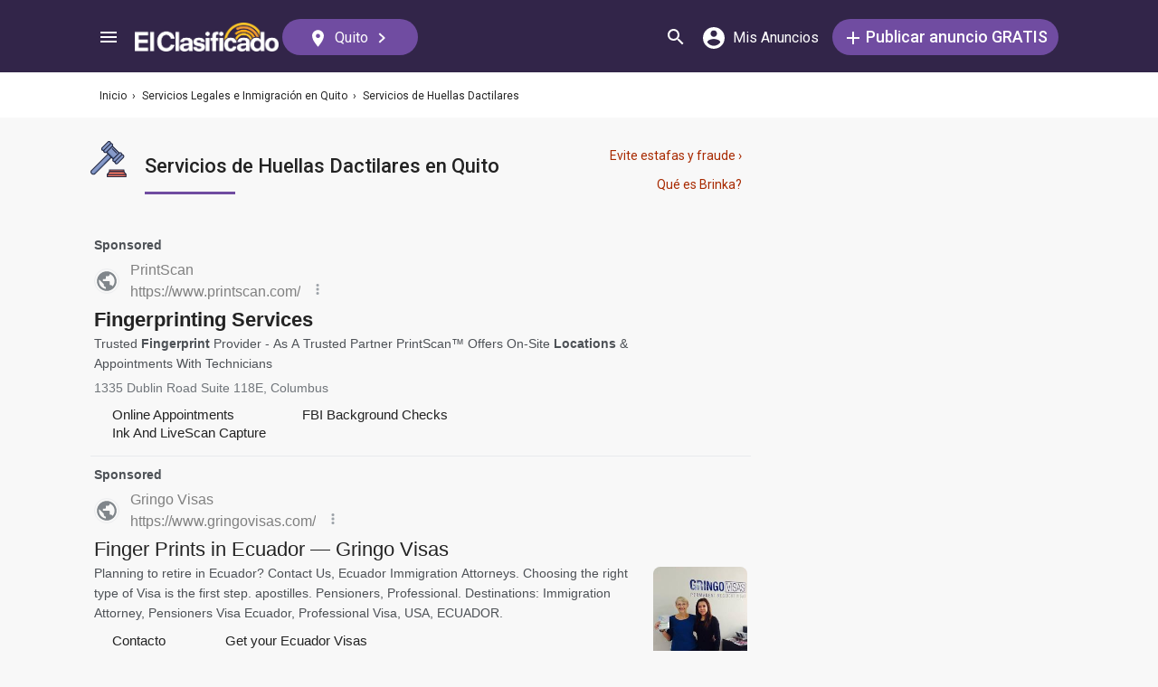

--- FILE ---
content_type: text/html; charset=UTF-8
request_url: https://syndicatedsearch.goog/afs/ads?sjk=p7d3PAYFQmawNAo2GFQheA%3D%3D&adsafe=medium&adpage=1&channel=5366630475%2B5113907342%2Bec_resultMobile_animalesPajaros-Aves&client=pub-3937540948542251&q=Quito%20Fingerprinting%20services&r=m&type=0&oe=UTF-8&ie=UTF-8&fexp=21404%2C17301431%2C17301432%2C17301436%2C17301266%2C72717108&format=p3%7Cn3%7Cn5&ad=n8p3&nocache=5461768795065732&num=0&output=uds_ads_only&v=3&bsl=8&pac=0&u_his=2&u_tz=0&dt=1768795065756&u_w=1280&u_h=720&biw=1280&bih=720&psw=1280&psh=1891&frm=0&uio=-wi636-wi636-wi300&cont=adblock1%7Cadblock2%7Cadblock3&drt=0&jsid=csa&jsv=855242569&rurl=https%3A%2F%2Felclasificado.com%2Fecuador-quito%2Flegal%2Fhuellas-servicios-legales
body_size: 16297
content:
<!doctype html><html lang="en"> <head> <style id="ssr-boilerplate">body{-webkit-text-size-adjust:100%; font-family:arial,sans-serif; margin:0;}.div{-webkit-box-flex:0 0; -webkit-flex-shrink:0; flex-shrink:0;max-width:100%;}.span:last-child, .div:last-child{-webkit-box-flex:1 0; -webkit-flex-shrink:1; flex-shrink:1;}.a{text-decoration:none; text-transform:none; color:inherit; display:inline-block;}.span{-webkit-box-flex:0 0; -webkit-flex-shrink:0; flex-shrink:0;display:inline-block; overflow:hidden; text-transform:none;}.img{border:none; max-width:100%; max-height:100%;}.i_{display:-ms-flexbox; display:-webkit-box; display:-webkit-flex; display:flex;-ms-flex-align:start; -webkit-box-align:start; -webkit-align-items:flex-start; align-items:flex-start;box-sizing:border-box; overflow:hidden;}.v_{-webkit-box-flex:1 0; -webkit-flex-shrink:1; flex-shrink:1;}.j_>span:last-child, .j_>div:last-child, .w_, .w_:last-child{-webkit-box-flex:0 0; -webkit-flex-shrink:0; flex-shrink:0;}.l_{-ms-overflow-style:none; scrollbar-width:none;}.l_::-webkit-scrollbar{display:none;}.s_{position:relative; display:inline-block;}.u_{position:absolute; top:0; left:0; height:100%; background-repeat:no-repeat; background-size:auto 100%;}.t_{display:block;}.r_{display:-ms-flexbox; display:-webkit-box; display:-webkit-flex; display:flex;-ms-flex-align:center; -webkit-box-align:center; -webkit-align-items:center; align-items:center;-ms-flex-pack:center; -webkit-box-pack:center; -webkit-justify-content:center; justify-content:center;}.q_{box-sizing:border-box; max-width:100%; max-height:100%; overflow:hidden;display:-ms-flexbox; display:-webkit-box; display:-webkit-flex; display:flex;-ms-flex-align:center; -webkit-box-align:center; -webkit-align-items:center; align-items:center;-ms-flex-pack:center; -webkit-box-pack:center; -webkit-justify-content:center; justify-content:center;}.n_{text-overflow:ellipsis; white-space:nowrap;}.p_{-ms-flex-negative:1; max-width: 100%;}.m_{overflow:hidden;}.o_{white-space:nowrap;}.x_{cursor:pointer;}.y_{display:none; position:absolute; z-index:1;}.k_>div:not(.y_) {display:-webkit-inline-box; display:-moz-inline-box; display:-ms-inline-flexbox; display:-webkit-inline-flex; display:inline-flex; vertical-align:middle;}.k_.topAlign>div{vertical-align:top;}.k_.centerAlign>div{vertical-align:middle;}.k_.bottomAlign>div{vertical-align:bottom;}.k_>span, .k_>a, .k_>img, .k_{display:inline; vertical-align:middle;}.si101:nth-of-type(5n+1) > .si141{border-left: #1f8a70 7px solid;}.rssAttrContainer ~ .si101:nth-of-type(5n+2) > .si141{border-left: #1f8a70 7px solid;}.si101:nth-of-type(5n+3) > .si141{border-left: #bedb39 7px solid;}.rssAttrContainer ~ .si101:nth-of-type(5n+4) > .si141{border-left: #bedb39 7px solid;}.si101:nth-of-type(5n+5) > .si141{border-left: #ffe11a 7px solid;}.rssAttrContainer ~ .si101:nth-of-type(5n+6) > .si141{border-left: #ffe11a 7px solid;}.si101:nth-of-type(5n+2) > .si141{border-left: #fd7400 7px solid;}.rssAttrContainer ~ .si101:nth-of-type(5n+3) > .si141{border-left: #fd7400 7px solid;}.si101:nth-of-type(5n+4) > .si141{border-left: #004358 7px solid;}.rssAttrContainer ~ .si101:nth-of-type(5n+5) > .si141{border-left: #004358 7px solid;}.z_{cursor:pointer;}.si130{display:inline; text-transform:inherit;}.flexAlignStart{-ms-flex-align:start; -webkit-box-align:start; -webkit-align-items:flex-start; align-items:flex-start;}.flexAlignBottom{-ms-flex-align:end; -webkit-box-align:end; -webkit-align-items:flex-end; align-items:flex-end;}.flexAlignCenter{-ms-flex-align:center; -webkit-box-align:center; -webkit-align-items:center; align-items:center;}.flexAlignStretch{-ms-flex-align:stretch; -webkit-box-align:stretch; -webkit-align-items:stretch; align-items:stretch;}.flexJustifyStart{-ms-flex-pack:start; -webkit-box-pack:start; -webkit-justify-content:flex-start; justify-content:flex-start;}.flexJustifyCenter{-ms-flex-pack:center; -webkit-box-pack:center; -webkit-justify-content:center; justify-content:center;}.flexJustifyEnd{-ms-flex-pack:end; -webkit-box-pack:end; -webkit-justify-content:flex-end; justify-content:flex-end;}</style>  <style>.si101{background-color:#f8f8f8;font-family:roboto,arial,sans-serif;font-size:14px;line-height:20px;padding-left:4px;padding-right:4px;padding-top:10px;color:#4d5156;}.si32{margin-bottom:15px;width:100%; -ms-flex-negative:1;-webkit-box-flex:1 0; -webkit-flex-shrink:1; flex-shrink:1;}.si33{width:100%; -ms-flex-negative:1;-webkit-box-flex:1 0; -webkit-flex-shrink:1; flex-shrink:1;}.si25{font-weight:700;border:0px solid #000000;font-size:14px;line-height:20px;margin-bottom:6px;color:808080;}.si28{font-size:16px;line-height:24px;margin-bottom:6px;color:#808080;}.si28:hover{text-decoration:underline;}.si35{height:100%;width:100%; -ms-flex-negative:1;-webkit-box-flex:1 0; -webkit-flex-shrink:1; flex-shrink:1;}.si36{height:100%;}.si38{height:48px;padding-bottom:10px;padding-right:12px;padding-top:10px;}.si39{border-radius:14px;border:1px solid #ECEDEF;height:28px;width:28px;}.si40{margin-bottom:0px;margin-left:0px;margin-right:0px;margin-top:0px;}.si41{height:100%;}.si47{height:100%;}.si49{margin-bottom:2px;margin-right:8px;}.si27{font-size:22px;line-height:26px;color:#232323;width:100%; -ms-flex-negative:1;-webkit-box-flex:1 0; -webkit-flex-shrink:1; flex-shrink:1;}.si27:hover{text-decoration:underline;}.si51{height:100%;width:100%; -ms-flex-negative:1;-webkit-box-flex:1 0; -webkit-flex-shrink:1; flex-shrink:1;}.si165{width:100%; -ms-flex-negative:1;-webkit-box-flex:1 0; -webkit-flex-shrink:1; flex-shrink:1;}.si81{padding-right:8px;width:100%; -ms-flex-negative:1;-webkit-box-flex:1 0; -webkit-flex-shrink:1; flex-shrink:1;}.si29{font-size:14px;line-height:22px;max-width:600px;}.si167{margin-top:6px;}.si163{margin-right:8px;}.si162{margin-top:6px;}.si91{margin-left:20px;}.si96{height:100%;padding-top:4px;}.si1{color:#70757a;}.si2{padding-left:0px;padding-right:3px;}.si5{border-radius:8px;}.si10{height:18px;margin-right:16px;width:18px;}.si11{color:#70757a;}.si14{margin-left:0px;margin-top:10px;}.si15{font-size:15px;color:#232323;}.si15:hover{text-decoration:underline;}.si17{font-size:14px;margin-bottom:2px;}.si18{color:#232323;}.si18:hover{text-decoration:underline;}.si19{color:#70757a;}.si69{max-width:104px;margin-left:8px;}.si70{padding-bottom:14px;padding-left:20px;padding-right:20px;padding-top:0px;}.si71{font-size:16px;line-height:26px;color:#232323;}.si71:hover{text-decoration:underline;}.si102{border-radius:8px;}.si103{height:24px;margin-right:16px;width:24px;}.si128{background-color:#e8eaed;height:1px;width:100%; -ms-flex-negative:1;-webkit-box-flex:1 0; -webkit-flex-shrink:1; flex-shrink:1;}div>div.si128:last-child{display:none;}.si130{font-weight:700;}.si148{padding-right:0px;}.si149{height:18px;padding-left:8px;width:30px;}.si151{font-size:22px;line-height:26px;padding-bottom:13px;padding-top:13px;color:#232323;}.si152{font-family:roboto,arial,sans-serif;font-size:14px;line-height:22px;padding-top:10px;color:#4d5156;}.si160{height:100%;margin-bottom:6px;}.si178{height:21px;width:21px;}.si179{border-radius:8px;max-height:231px;max-width:440px;margin-bottom:12px;margin-top:10px;}.si179 > .aa_{background-color:#000000; opacity:0.02999999932944775; bottom:0; top:0; right:0; left:0; position:absolute;}.si3{font-size:14px;}.si4{}.si4:hover{text-decoration:underline;}.si6{color:#232323;}.si8{}.si8:hover{text-decoration:underline;}.si9{font-size:14px;color:#232323;}.si21{color:#232323;}.si21:hover{text-decoration:underline;}.si22{}.si24{color:#808080;}.si31{color:#808080;}.si31:hover{text-decoration:underline;}.si155{}.y_{font-weight:400;background-color:#ffffff;border:1px solid #dddddd;font-family:sans-serif,arial,sans-serif;font-size:12px;line-height:12px;padding-bottom:5px;padding-left:5px;padding-right:5px;padding-top:5px;color:#666666;}.srSpaceChar{width:3px;}.srLink{}.srLink:hover{text-decoration:underline;}.si7{padding-bottom:3px;padding-left:6px;padding-right:4px;}.ctdRatingSpacer{width:3px;}.si16{padding-left:3px;padding-right:3px;}.sitelinksLeftColumn{padding-right:20px;}.sitelinksRightColumn{padding-left:20px;}.exp-sitelinks-container{padding-top:4px;}.priceExtensionChipsExpandoPriceHyphen{margin-left:5px;}.priceExtensionChipsPrice{margin-left:5px;margin-right:5px;}.promotionExtensionOccasion{font-weight:700;}.promotionExtensionLink{}.promotionExtensionLink:hover{text-decoration:underline;}</style> <meta content="NOINDEX, NOFOLLOW" name="ROBOTS"> <meta content="telephone=no" name="format-detection"> <meta content="origin" name="referrer"> <title>Ads by Google</title>   </head> <body>  <div id="adBlock">   <div id="ssrad-master" data-csa-needs-processing="1" data-num-ads="2" class="parent_container"><div class="i_ div si135" style="-ms-flex-direction:column; -webkit-box-orient:vertical; -webkit-flex-direction:column; flex-direction:column;-ms-flex-pack:start; -webkit-box-pack:start; -webkit-justify-content:flex-start; justify-content:flex-start;-ms-flex-align:stretch; -webkit-box-align:stretch; -webkit-align-items:stretch; align-items:stretch;" data-ad-container="1"><div id="e1" class="i_ div clicktrackedAd_js si101" style="-ms-flex-direction:column; -webkit-box-orient:vertical; -webkit-flex-direction:column; flex-direction:column;"><div class="i_ div si32" style="-ms-flex-direction:row; -webkit-box-orient:horizontal; -webkit-flex-direction:row; flex-direction:row;-ms-flex-pack:start; -webkit-box-pack:start; -webkit-justify-content:flex-start; justify-content:flex-start;-ms-flex-align:stretch; -webkit-box-align:stretch; -webkit-align-items:stretch; align-items:stretch;"><div class="i_ div si33" style="-ms-flex-direction:column; -webkit-box-orient:vertical; -webkit-flex-direction:column; flex-direction:column;-ms-flex-pack:start; -webkit-box-pack:start; -webkit-justify-content:flex-start; justify-content:flex-start;-ms-flex-align:stretch; -webkit-box-align:stretch; -webkit-align-items:stretch; align-items:stretch;"><div class="i_ div si34 w_" style="-ms-flex-direction:row; -webkit-box-orient:horizontal; -webkit-flex-direction:row; flex-direction:row;"><span class="p_ si25 span">Sponsored</span></div><div class="i_ div si28" style="-ms-flex-direction:row; -webkit-box-orient:horizontal; -webkit-flex-direction:row; flex-direction:row;"><div class="i_ div si35 v_" style="-ms-flex-direction:row; -webkit-box-orient:horizontal; -webkit-flex-direction:row; flex-direction:row;"><div class="i_ div si36" style="-ms-flex-direction:column; -webkit-box-orient:vertical; -webkit-flex-direction:column; flex-direction:column;-ms-flex-pack:center; -webkit-box-pack:center; -webkit-justify-content:center; justify-content:center;-ms-flex-align:stretch; -webkit-box-align:stretch; -webkit-align-items:stretch; align-items:stretch;"><div class="i_ div si37 v_" style="-ms-flex-direction:row; -webkit-box-orient:horizontal; -webkit-flex-direction:row; flex-direction:row;"><a href="https://syndicatedsearch.goog/aclk?sa=L&amp;pf=1&amp;ai=DChsSEwiC5uuM25aSAxWURkcBHYF1Av0YACICCAEQBRoCcXU&amp;co=1&amp;ase=2&amp;gclid=EAIaIQobChMIgubrjNuWkgMVlEZHAR2BdQL9EAAYASAAEgLFMfD_BwE&amp;cid=[base64]&amp;cce=2&amp;category=acrcp_v1_32&amp;sig=AOD64_3p03T8_yrVpw17QqXRRG8BvlQ1sQ&amp;q&amp;nis=4&amp;adurl=https://printscan.com/?source%3Dgoogle%26medium%3Dadwords%26keyword%3D%26matchtype%3D%26device%3Dc%26utm_term%3D%26utm_campaign%3DPMAX%2B-%2BRetargeting%2BSignal%26utm_source%3Dadwords%26utm_medium%3Dppc%26hsa_acc%3D9584520635%26hsa_cam%3D20812522064%26hsa_grp%3D%26hsa_ad%3D%26hsa_src%3Dx%26hsa_tgt%3D%26hsa_kw%3D%26hsa_mt%3D%26hsa_net%3Dadwords%26hsa_ver%3D3%26gad_source%3D5%26gad_campaignid%3D21172400159%26gclid%3DEAIaIQobChMIgubrjNuWkgMVlEZHAR2BdQL9EAAYASAAEgLFMfD_BwE" data-nb="1" attributionsrc="" data-set-target="1" target="_top" class="i_ a si38 w_" style="-ms-flex-direction:column; -webkit-box-orient:vertical; -webkit-flex-direction:column; flex-direction:column;-ms-flex-pack:center; -webkit-box-pack:center; -webkit-justify-content:center; justify-content:center;-ms-flex-align:center; -webkit-box-align:center; -webkit-align-items:center; align-items:center;"><div class="i_ div si39" style="-ms-flex-direction:row; -webkit-box-orient:horizontal; -webkit-flex-direction:row; flex-direction:row;"><div class="div q_ si40"><img src="https://afs.googleusercontent.com/svg/larger-globe.svg?c=%2380868B" alt="" loading="lazy" class="img"></div></div></a><div class="i_ div si41" style="-ms-flex-direction:column; -webkit-box-orient:vertical; -webkit-flex-direction:column; flex-direction:column;-ms-flex-pack:center; -webkit-box-pack:center; -webkit-justify-content:center; justify-content:center;-ms-flex-align:stretch; -webkit-box-align:stretch; -webkit-align-items:stretch; align-items:stretch;"><a class="m_ n_ si42 a" data-lines="1" data-truncate="0" href="https://syndicatedsearch.goog/aclk?sa=L&amp;pf=1&amp;ai=DChsSEwiC5uuM25aSAxWURkcBHYF1Av0YACICCAEQBRoCcXU&amp;co=1&amp;ase=2&amp;gclid=EAIaIQobChMIgubrjNuWkgMVlEZHAR2BdQL9EAAYASAAEgLFMfD_BwE&amp;cid=[base64]&amp;cce=2&amp;category=acrcp_v1_32&amp;sig=AOD64_3p03T8_yrVpw17QqXRRG8BvlQ1sQ&amp;q&amp;nis=4&amp;adurl=https://printscan.com/?source%3Dgoogle%26medium%3Dadwords%26keyword%3D%26matchtype%3D%26device%3Dc%26utm_term%3D%26utm_campaign%3DPMAX%2B-%2BRetargeting%2BSignal%26utm_source%3Dadwords%26utm_medium%3Dppc%26hsa_acc%3D9584520635%26hsa_cam%3D20812522064%26hsa_grp%3D%26hsa_ad%3D%26hsa_src%3Dx%26hsa_tgt%3D%26hsa_kw%3D%26hsa_mt%3D%26hsa_net%3Dadwords%26hsa_ver%3D3%26gad_source%3D5%26gad_campaignid%3D21172400159%26gclid%3DEAIaIQobChMIgubrjNuWkgMVlEZHAR2BdQL9EAAYASAAEgLFMfD_BwE" data-nb="1" attributionsrc="" data-set-target="1" target="_top">PrintScan</a><div class="i_ div si43" style="-ms-flex-direction:row; -webkit-box-orient:horizontal; -webkit-flex-direction:row; flex-direction:row;"><a class="m_ n_ si44 v_ a" data-lines="1" data-truncate="0" href="https://syndicatedsearch.goog/aclk?sa=L&amp;pf=1&amp;ai=DChsSEwiC5uuM25aSAxWURkcBHYF1Av0YACICCAEQBRoCcXU&amp;co=1&amp;ase=2&amp;gclid=EAIaIQobChMIgubrjNuWkgMVlEZHAR2BdQL9EAAYASAAEgLFMfD_BwE&amp;cid=[base64]&amp;cce=2&amp;category=acrcp_v1_32&amp;sig=AOD64_3p03T8_yrVpw17QqXRRG8BvlQ1sQ&amp;q&amp;nis=4&amp;adurl=https://printscan.com/?source%3Dgoogle%26medium%3Dadwords%26keyword%3D%26matchtype%3D%26device%3Dc%26utm_term%3D%26utm_campaign%3DPMAX%2B-%2BRetargeting%2BSignal%26utm_source%3Dadwords%26utm_medium%3Dppc%26hsa_acc%3D9584520635%26hsa_cam%3D20812522064%26hsa_grp%3D%26hsa_ad%3D%26hsa_src%3Dx%26hsa_tgt%3D%26hsa_kw%3D%26hsa_mt%3D%26hsa_net%3Dadwords%26hsa_ver%3D3%26gad_source%3D5%26gad_campaignid%3D21172400159%26gclid%3DEAIaIQobChMIgubrjNuWkgMVlEZHAR2BdQL9EAAYASAAEgLFMfD_BwE" data-nb="1" attributionsrc="" data-set-target="1" target="_top">https://www.printscan.com/</a><div class="i_ div si45 w_" style="-ms-flex-direction:row; -webkit-box-orient:horizontal; -webkit-flex-direction:row; flex-direction:row;"><div class="i_ div w_" style="-ms-flex-direction:row; -webkit-box-orient:horizontal; -webkit-flex-direction:row; flex-direction:row;-ms-flex-pack:center; -webkit-box-pack:center; -webkit-justify-content:center; justify-content:center;-ms-flex-align:center; -webkit-box-align:center; -webkit-align-items:center; align-items:center;"><a href="https://adssettings.google.com/whythisad?source=afs_3p&amp;reasons=[base64]&amp;hl=en&amp;opi=122715837" data-notrack="true" data-set-target="1" target="_top" class="a q_ si149"><img src="https://www.google.com/images/afs/snowman.png" alt="" loading="lazy" class="img" data-pingback-type="wtac"></a></div></div></div></div></div></div></div><div class="i_ div si47 w_" style="-ms-flex-direction:row; -webkit-box-orient:horizontal; -webkit-flex-direction:row; flex-direction:row;-ms-flex-pack:center; -webkit-box-pack:center; -webkit-justify-content:center; justify-content:center;-ms-flex-align:center; -webkit-box-align:center; -webkit-align-items:center; align-items:center;"></div></div><div class="i_ div si49" style="-ms-flex-direction:column; -webkit-box-orient:vertical; -webkit-flex-direction:column; flex-direction:column;"><a class="p_ si27 a" href="https://syndicatedsearch.goog/aclk?sa=L&amp;pf=1&amp;ai=DChsSEwiC5uuM25aSAxWURkcBHYF1Av0YACICCAEQBRoCcXU&amp;co=1&amp;ase=2&amp;gclid=EAIaIQobChMIgubrjNuWkgMVlEZHAR2BdQL9EAAYASAAEgLFMfD_BwE&amp;cid=[base64]&amp;cce=2&amp;category=acrcp_v1_32&amp;sig=AOD64_3p03T8_yrVpw17QqXRRG8BvlQ1sQ&amp;q&amp;nis=4&amp;adurl=https://printscan.com/?source%3Dgoogle%26medium%3Dadwords%26keyword%3D%26matchtype%3D%26device%3Dc%26utm_term%3D%26utm_campaign%3DPMAX%2B-%2BRetargeting%2BSignal%26utm_source%3Dadwords%26utm_medium%3Dppc%26hsa_acc%3D9584520635%26hsa_cam%3D20812522064%26hsa_grp%3D%26hsa_ad%3D%26hsa_src%3Dx%26hsa_tgt%3D%26hsa_kw%3D%26hsa_mt%3D%26hsa_net%3Dadwords%26hsa_ver%3D3%26gad_source%3D5%26gad_campaignid%3D21172400159%26gclid%3DEAIaIQobChMIgubrjNuWkgMVlEZHAR2BdQL9EAAYASAAEgLFMfD_BwE" data-nb="0" attributionsrc="" data-set-target="1" target="_top"><span data-lines="2" data-truncate="0" class="span" style="display: -webkit-box; -webkit-box-orient: vertical; overflow: hidden; -webkit-line-clamp: 2; "><span style='display:inline;text-transform:inherit;' class="si130 span">Fingerprinting Services</span></span></a></div><div class="i_ div si50" style="-ms-flex-direction:row; -webkit-box-orient:horizontal; -webkit-flex-direction:row; flex-direction:row;-ms-flex-pack:start; -webkit-box-pack:start; -webkit-justify-content:flex-start; justify-content:flex-start;-ms-flex-align:stretch; -webkit-box-align:stretch; -webkit-align-items:stretch; align-items:stretch;"><div class="i_ div si51 v_" style="-ms-flex-direction:column; -webkit-box-orient:vertical; -webkit-flex-direction:column; flex-direction:column;"><div class="i_ div si165" style="-ms-flex-direction:row; -webkit-box-orient:horizontal; -webkit-flex-direction:row; flex-direction:row;"><div class="i_ div si81 v_" style="-ms-flex-direction:column; -webkit-box-orient:vertical; -webkit-flex-direction:column; flex-direction:column;"><span class="p_ si29 span"><span data-lines="4" data-truncate="0" class="span" style="display: -webkit-box; -webkit-box-orient: vertical; overflow: hidden; -webkit-line-clamp: 4; ">Trusted <span style='display:inline;text-transform:inherit;' class="si130 span">Fingerprint</span> Provider - As A Trusted Partner PrintScan™ Offers On-Site <span style='display:inline;text-transform:inherit;' class="si130 span">Locations</span> &amp; Appointments With Technicians</span></span></div></div><div class="i_ div si162" style="-ms-flex-direction:column; -webkit-box-orient:vertical; -webkit-flex-direction:column; flex-direction:column;"><span class="p_ si11 span">1335 Dublin Road Suite 118E, Columbus</span></div><div class="i_ div si85" style="-ms-flex-direction:row; -webkit-box-orient:horizontal; -webkit-flex-direction:row; flex-direction:row;"><div class="i_ div si90" style="-ms-flex-direction:row; -webkit-box-orient:horizontal; -webkit-flex-direction:row; flex-direction:row;-ms-flex-pack:start; -webkit-box-pack:start; -webkit-justify-content:flex-start; justify-content:flex-start;-ms-flex-align:end; -webkit-box-align:end; -webkit-align-items:flex-end; align-items:flex-end;"><div class="i_ div si91" style="-ms-flex-direction:row; -webkit-box-orient:horizontal; -webkit-flex-direction:row; flex-direction:row;"><div class="i_ div si14" style="-ms-flex-direction:row; -webkit-box-orient:horizontal; -webkit-flex-direction:row; flex-direction:row;"><div class="i_ div sitelinksTextContainer" style="-ms-flex-direction:row; -webkit-box-orient:horizontal; -webkit-flex-direction:row; flex-direction:row;-ms-flex-pack:start; -webkit-box-pack:start; -webkit-justify-content:flex-start; justify-content:flex-start;-ms-flex-align:start; -webkit-box-align:start; -webkit-align-items:flex-start; align-items:flex-start;"><div class="i_ div sitelinksLeftColumn" style="-ms-flex-direction:column; -webkit-box-orient:vertical; -webkit-flex-direction:column; flex-direction:column;-ms-flex-pack:start; -webkit-box-pack:start; -webkit-justify-content:flex-start; justify-content:flex-start;-ms-flex-align:stretch; -webkit-box-align:stretch; -webkit-align-items:stretch; align-items:stretch;"><a class="m_ n_ si15 a" data-lines="1" data-truncate="0" href="https://syndicatedsearch.goog/aclk?sa=L&amp;pf=1&amp;ai=DChsSEwiC5uuM25aSAxWURkcBHYF1Av0YACICCAEQChoCcXU&amp;co=1&amp;ase=2&amp;gclid=EAIaIQobChMIgubrjNuWkgMVlEZHAR2BdQL9EAAYASABEgJ9PPD_BwE&amp;cid=[base64]&amp;cce=2&amp;category=acrcp_v1_32&amp;sig=AOD64_1ffQdq0IcC-HKGhEjojOeyukkegg&amp;nis=4&amp;adurl=https://printscan.com/Appointment/Start?source%3Dgoogle%26medium%3Dadwords%26keyword%3D%26matchtype%3D%26device%3Dc%26utm_term%3D%26utm_campaign%3DPMAX%2B-%2BRetargeting%2BSignal%26utm_source%3Dadwords%26utm_medium%3Dppc%26hsa_acc%3D9584520635%26hsa_cam%3D20812522064%26hsa_grp%3D%26hsa_ad%3D%26hsa_src%3Dx%26hsa_tgt%3D%26hsa_kw%3D%26hsa_mt%3D%26hsa_net%3Dadwords%26hsa_ver%3D3%26gad_source%3D5%26gad_campaignid%3D21172400159%26gclid%3DEAIaIQobChMIgubrjNuWkgMVlEZHAR2BdQL9EAAYASABEgJ9PPD_BwE" data-nb="6" attributionsrc="" data-set-target="1" target="_top">Online Appointments</a><a class="m_ n_ si15 a" data-lines="1" data-truncate="0" href="https://syndicatedsearch.goog/aclk?sa=L&amp;pf=1&amp;ai=DChsSEwiC5uuM25aSAxWURkcBHYF1Av0YACICCAEQEhoCcXU&amp;co=1&amp;ase=2&amp;gclid=EAIaIQobChMIgubrjNuWkgMVlEZHAR2BdQL9EAAYASADEgL9GfD_BwE&amp;cid=[base64]&amp;cce=2&amp;category=acrcp_v1_32&amp;sig=AOD64_2DuenZXupEr0kBePYJVVib-H4L9Q&amp;nis=4&amp;adurl=https://www.printscan.com/Services/Live-Scan-Fingerprinting?keyword%3D%26source%3Dgoogle%26medium%3Dadwords%26keyword%3D%26matchtype%3D%26device%3Dc%26utm_term%3D%26utm_campaign%3DPMAX%2B-%2BRetargeting%2BSignal%26utm_source%3Dadwords%26utm_medium%3Dppc%26hsa_acc%3D9584520635%26hsa_cam%3D20812522064%26hsa_grp%3D%26hsa_ad%3D%26hsa_src%3Dx%26hsa_tgt%3D%26hsa_kw%3D%26hsa_mt%3D%26hsa_net%3Dadwords%26hsa_ver%3D3%26gad_source%3D5%26gad_campaignid%3D21172400159%26gclid%3DEAIaIQobChMIgubrjNuWkgMVlEZHAR2BdQL9EAAYASADEgL9GfD_BwE" data-nb="6" attributionsrc="" data-set-target="1" target="_top">Ink And LiveScan Capture</a></div><div class="i_ div sitelinksRightColumn" style="-ms-flex-direction:column; -webkit-box-orient:vertical; -webkit-flex-direction:column; flex-direction:column;-ms-flex-pack:start; -webkit-box-pack:start; -webkit-justify-content:flex-start; justify-content:flex-start;-ms-flex-align:stretch; -webkit-box-align:stretch; -webkit-align-items:stretch; align-items:stretch;"><a class="m_ n_ si15 a" data-lines="1" data-truncate="0" href="https://syndicatedsearch.goog/aclk?sa=L&amp;pf=1&amp;ai=DChsSEwiC5uuM25aSAxWURkcBHYF1Av0YACICCAEQDhoCcXU&amp;co=1&amp;ase=2&amp;gclid=EAIaIQobChMIgubrjNuWkgMVlEZHAR2BdQL9EAAYASACEgKZqvD_BwE&amp;cid=[base64]&amp;cce=2&amp;category=acrcp_v1_32&amp;sig=AOD64_25Mdi-9nEzArkSzUJDTPfDSqKB3w&amp;nis=4&amp;adurl=https://printscan.com/Services/Personal-FBI-Background-Check?source%3Dgoogle%26medium%3Dadwords%26keyword%3D%26matchtype%3D%26device%3Dc%26utm_term%3D%26utm_campaign%3DPMAX%2B-%2BRetargeting%2BSignal%26utm_source%3Dadwords%26utm_medium%3Dppc%26hsa_acc%3D9584520635%26hsa_cam%3D20812522064%26hsa_grp%3D%26hsa_ad%3D%26hsa_src%3Dx%26hsa_tgt%3D%26hsa_kw%3D%26hsa_mt%3D%26hsa_net%3Dadwords%26hsa_ver%3D3%26gad_source%3D5%26gad_campaignid%3D21172400159%26gclid%3DEAIaIQobChMIgubrjNuWkgMVlEZHAR2BdQL9EAAYASACEgKZqvD_BwE" data-nb="6" attributionsrc="" data-set-target="1" target="_top">FBI Background Checks</a></div></div></div></div></div></div></div></div></div></div></div><div class="i_ div si128" style="-ms-flex-direction:row; -webkit-box-orient:horizontal; -webkit-flex-direction:row; flex-direction:row;"></div><div id="e3" class="i_ div clicktrackedAd_js si101" style="-ms-flex-direction:column; -webkit-box-orient:vertical; -webkit-flex-direction:column; flex-direction:column;"><div class="i_ div si32" style="-ms-flex-direction:row; -webkit-box-orient:horizontal; -webkit-flex-direction:row; flex-direction:row;-ms-flex-pack:start; -webkit-box-pack:start; -webkit-justify-content:flex-start; justify-content:flex-start;-ms-flex-align:stretch; -webkit-box-align:stretch; -webkit-align-items:stretch; align-items:stretch;"><div class="i_ div si33" style="-ms-flex-direction:column; -webkit-box-orient:vertical; -webkit-flex-direction:column; flex-direction:column;-ms-flex-pack:start; -webkit-box-pack:start; -webkit-justify-content:flex-start; justify-content:flex-start;-ms-flex-align:stretch; -webkit-box-align:stretch; -webkit-align-items:stretch; align-items:stretch;"><div class="i_ div si34 w_" style="-ms-flex-direction:row; -webkit-box-orient:horizontal; -webkit-flex-direction:row; flex-direction:row;"><span class="p_ si25 span">Sponsored</span></div><div class="i_ div si28" style="-ms-flex-direction:row; -webkit-box-orient:horizontal; -webkit-flex-direction:row; flex-direction:row;"><div class="i_ div si35 v_" style="-ms-flex-direction:row; -webkit-box-orient:horizontal; -webkit-flex-direction:row; flex-direction:row;"><div class="i_ div si36" style="-ms-flex-direction:column; -webkit-box-orient:vertical; -webkit-flex-direction:column; flex-direction:column;-ms-flex-pack:center; -webkit-box-pack:center; -webkit-justify-content:center; justify-content:center;-ms-flex-align:stretch; -webkit-box-align:stretch; -webkit-align-items:stretch; align-items:stretch;"><div class="i_ div si37 v_" style="-ms-flex-direction:row; -webkit-box-orient:horizontal; -webkit-flex-direction:row; flex-direction:row;"><a href="https://syndicatedsearch.goog/aclk?sa=L&amp;ai=DChsSEwiC5uuM25aSAxWURkcBHYF1Av0YACICCAEQARoCcXU&amp;co=1&amp;ase=2&amp;gclid=EAIaIQobChMIgubrjNuWkgMVlEZHAR2BdQL9EAAYAiAAEgIYifD_BwE&amp;cid=[base64]&amp;cce=2&amp;category=acrcp_v1_33&amp;sig=AOD64_1y_HcKwX6khEmwbXlp4b5DKvZHbA&amp;q&amp;nis=4&amp;adurl=https://www.gringovisas.com/immigration-news/finger-prints-in-ecuador?gad_source%3D5%26gad_campaignid%3D20942981185" data-nb="1" attributionsrc="" data-set-target="1" target="_top" class="i_ a si38 w_" style="-ms-flex-direction:column; -webkit-box-orient:vertical; -webkit-flex-direction:column; flex-direction:column;-ms-flex-pack:center; -webkit-box-pack:center; -webkit-justify-content:center; justify-content:center;-ms-flex-align:center; -webkit-box-align:center; -webkit-align-items:center; align-items:center;"><div class="i_ div si39" style="-ms-flex-direction:row; -webkit-box-orient:horizontal; -webkit-flex-direction:row; flex-direction:row;"><div class="div q_ si40"><img src="https://afs.googleusercontent.com/svg/larger-globe.svg?c=%2380868B" alt="" loading="lazy" class="img"></div></div></a><div class="i_ div si41" style="-ms-flex-direction:column; -webkit-box-orient:vertical; -webkit-flex-direction:column; flex-direction:column;-ms-flex-pack:center; -webkit-box-pack:center; -webkit-justify-content:center; justify-content:center;-ms-flex-align:stretch; -webkit-box-align:stretch; -webkit-align-items:stretch; align-items:stretch;"><a class="m_ n_ si42 a" data-lines="1" data-truncate="0" href="https://syndicatedsearch.goog/aclk?sa=L&amp;ai=DChsSEwiC5uuM25aSAxWURkcBHYF1Av0YACICCAEQARoCcXU&amp;co=1&amp;ase=2&amp;gclid=EAIaIQobChMIgubrjNuWkgMVlEZHAR2BdQL9EAAYAiAAEgIYifD_BwE&amp;cid=[base64]&amp;cce=2&amp;category=acrcp_v1_33&amp;sig=AOD64_1y_HcKwX6khEmwbXlp4b5DKvZHbA&amp;q&amp;nis=4&amp;adurl=https://www.gringovisas.com/immigration-news/finger-prints-in-ecuador?gad_source%3D5%26gad_campaignid%3D20942981185" data-nb="1" attributionsrc="" data-set-target="1" target="_top">Gringo Visas</a><div class="i_ div si43" style="-ms-flex-direction:row; -webkit-box-orient:horizontal; -webkit-flex-direction:row; flex-direction:row;"><a class="m_ n_ si44 v_ a" data-lines="1" data-truncate="0" href="https://syndicatedsearch.goog/aclk?sa=L&amp;ai=DChsSEwiC5uuM25aSAxWURkcBHYF1Av0YACICCAEQARoCcXU&amp;co=1&amp;ase=2&amp;gclid=EAIaIQobChMIgubrjNuWkgMVlEZHAR2BdQL9EAAYAiAAEgIYifD_BwE&amp;cid=[base64]&amp;cce=2&amp;category=acrcp_v1_33&amp;sig=AOD64_1y_HcKwX6khEmwbXlp4b5DKvZHbA&amp;q&amp;nis=4&amp;adurl=https://www.gringovisas.com/immigration-news/finger-prints-in-ecuador?gad_source%3D5%26gad_campaignid%3D20942981185" data-nb="1" attributionsrc="" data-set-target="1" target="_top">https://www.gringovisas.com/</a><div class="i_ div si45 w_" style="-ms-flex-direction:row; -webkit-box-orient:horizontal; -webkit-flex-direction:row; flex-direction:row;"><div class="i_ div w_" style="-ms-flex-direction:row; -webkit-box-orient:horizontal; -webkit-flex-direction:row; flex-direction:row;-ms-flex-pack:center; -webkit-box-pack:center; -webkit-justify-content:center; justify-content:center;-ms-flex-align:center; -webkit-box-align:center; -webkit-align-items:center; align-items:center;"><a href="https://adssettings.google.com/whythisad?source=afs_3p&amp;reasons=[base64]&amp;hl=en&amp;opi=122715837" data-notrack="true" data-set-target="1" target="_top" class="a q_ si149"><img src="https://www.google.com/images/afs/snowman.png" alt="" loading="lazy" class="img" data-pingback-type="wtac"></a></div></div></div></div></div></div></div><div class="i_ div si47 w_" style="-ms-flex-direction:row; -webkit-box-orient:horizontal; -webkit-flex-direction:row; flex-direction:row;-ms-flex-pack:center; -webkit-box-pack:center; -webkit-justify-content:center; justify-content:center;-ms-flex-align:center; -webkit-box-align:center; -webkit-align-items:center; align-items:center;"></div></div><div class="i_ div si49" style="-ms-flex-direction:column; -webkit-box-orient:vertical; -webkit-flex-direction:column; flex-direction:column;"><a class="p_ si27 a" href="https://syndicatedsearch.goog/aclk?sa=L&amp;ai=DChsSEwiC5uuM25aSAxWURkcBHYF1Av0YACICCAEQARoCcXU&amp;co=1&amp;ase=2&amp;gclid=EAIaIQobChMIgubrjNuWkgMVlEZHAR2BdQL9EAAYAiAAEgIYifD_BwE&amp;cid=[base64]&amp;cce=2&amp;category=acrcp_v1_33&amp;sig=AOD64_1y_HcKwX6khEmwbXlp4b5DKvZHbA&amp;q&amp;nis=4&amp;adurl=https://www.gringovisas.com/immigration-news/finger-prints-in-ecuador?gad_source%3D5%26gad_campaignid%3D20942981185" data-nb="0" attributionsrc="" data-set-target="1" target="_top"><span data-lines="2" data-truncate="0" class="span" style="display: -webkit-box; -webkit-box-orient: vertical; overflow: hidden; -webkit-line-clamp: 2; ">Finger Prints in Ecuador — Gringo Visas</span></a></div><div class="i_ div si50" style="-ms-flex-direction:row; -webkit-box-orient:horizontal; -webkit-flex-direction:row; flex-direction:row;-ms-flex-pack:start; -webkit-box-pack:start; -webkit-justify-content:flex-start; justify-content:flex-start;-ms-flex-align:stretch; -webkit-box-align:stretch; -webkit-align-items:stretch; align-items:stretch;"><div class="i_ div si51 v_" style="-ms-flex-direction:column; -webkit-box-orient:vertical; -webkit-flex-direction:column; flex-direction:column;"><div class="i_ div si165" style="-ms-flex-direction:row; -webkit-box-orient:horizontal; -webkit-flex-direction:row; flex-direction:row;"><div class="i_ div si81 v_" style="-ms-flex-direction:column; -webkit-box-orient:vertical; -webkit-flex-direction:column; flex-direction:column;"><span class="p_ si29 span"><span data-lines="4" data-truncate="0" class="span" style="display: -webkit-box; -webkit-box-orient: vertical; overflow: hidden; -webkit-line-clamp: 4; ">Planning to retire in Ecuador? Contact Us, Ecuador Immigration Attorneys. 
Choosing the right type of Visa is the first step. apostilles. Pensioners, 
Professional. Destinations: Immigration Attorney, Pensioners Visa Ecuador, 
Professional Visa, USA, ECUADOR.</span></span></div></div><div class="i_ div si85" style="-ms-flex-direction:row; -webkit-box-orient:horizontal; -webkit-flex-direction:row; flex-direction:row;"><div class="i_ div si90" style="-ms-flex-direction:row; -webkit-box-orient:horizontal; -webkit-flex-direction:row; flex-direction:row;-ms-flex-pack:start; -webkit-box-pack:start; -webkit-justify-content:flex-start; justify-content:flex-start;-ms-flex-align:end; -webkit-box-align:end; -webkit-align-items:flex-end; align-items:flex-end;"><div class="i_ div si91" style="-ms-flex-direction:row; -webkit-box-orient:horizontal; -webkit-flex-direction:row; flex-direction:row;"><div class="i_ div si14" style="-ms-flex-direction:row; -webkit-box-orient:horizontal; -webkit-flex-direction:row; flex-direction:row;"><div class="i_ div sitelinksTextContainer" style="-ms-flex-direction:row; -webkit-box-orient:horizontal; -webkit-flex-direction:row; flex-direction:row;-ms-flex-pack:start; -webkit-box-pack:start; -webkit-justify-content:flex-start; justify-content:flex-start;-ms-flex-align:start; -webkit-box-align:start; -webkit-align-items:flex-start; align-items:flex-start;"><div class="i_ div sitelinksLeftColumn" style="-ms-flex-direction:column; -webkit-box-orient:vertical; -webkit-flex-direction:column; flex-direction:column;-ms-flex-pack:start; -webkit-box-pack:start; -webkit-justify-content:flex-start; justify-content:flex-start;-ms-flex-align:stretch; -webkit-box-align:stretch; -webkit-align-items:stretch; align-items:stretch;"><a class="m_ n_ si15 a" data-lines="1" data-truncate="0" href="https://syndicatedsearch.goog/aclk?sa=L&amp;ai=DChsSEwiC5uuM25aSAxWURkcBHYF1Av0YACICCAEQBxoCcXU&amp;co=1&amp;ase=2&amp;gclid=EAIaIQobChMIgubrjNuWkgMVlEZHAR2BdQL9EAAYAiABEgLSg_D_BwE&amp;cid=[base64]&amp;cce=2&amp;category=acrcp_v1_33&amp;sig=AOD64_1hbCVPXvJ4pKgPIV88e1SwW-gIPw&amp;nis=4&amp;adurl=https://gringovisas.com/contact/?utm_source%3Dgoogleads%26utm_medium%3Dcpc%26gad_source%3D5%26gad_campaignid%3D20942981185" data-nb="6" attributionsrc="" data-set-target="1" target="_top">Contacto</a><a class="m_ n_ si15 a" data-lines="1" data-truncate="0" href="https://syndicatedsearch.goog/aclk?sa=L&amp;ai=DChsSEwiC5uuM25aSAxWURkcBHYF1Av0YACICCAEQDBoCcXU&amp;co=1&amp;ase=2&amp;gclid=EAIaIQobChMIgubrjNuWkgMVlEZHAR2BdQL9EAAYAiADEgK4kfD_BwE&amp;cid=[base64]&amp;cce=2&amp;category=acrcp_v1_33&amp;sig=AOD64_2J7K2BfATZkITu_uHUDcQ1j4tVFQ&amp;nis=4&amp;adurl=https://gringovisas.com/visas/?utm_source%3Dgoogleads%26utm_medium%3Dcpc%26gad_source%3D5%26gad_campaignid%3D20942981185" data-nb="6" attributionsrc="" data-set-target="1" target="_top">Gringo Visas</a></div><div class="i_ div sitelinksRightColumn" style="-ms-flex-direction:column; -webkit-box-orient:vertical; -webkit-flex-direction:column; flex-direction:column;-ms-flex-pack:start; -webkit-box-pack:start; -webkit-justify-content:flex-start; justify-content:flex-start;-ms-flex-align:stretch; -webkit-box-align:stretch; -webkit-align-items:stretch; align-items:stretch;"><a class="m_ n_ si15 a" data-lines="1" data-truncate="0" href="https://syndicatedsearch.goog/aclk?sa=L&amp;ai=DChsSEwiC5uuM25aSAxWURkcBHYF1Av0YACICCAEQCRoCcXU&amp;co=1&amp;ase=2&amp;gclid=EAIaIQobChMIgubrjNuWkgMVlEZHAR2BdQL9EAAYAiACEgKe_PD_BwE&amp;cid=[base64]&amp;cce=2&amp;category=acrcp_v1_33&amp;sig=AOD64_2ffzb1vb1-1BFsRq8m_TvILDBT1A&amp;nis=4&amp;adurl=http://www.gringovisas.com?gad_source%3D5%26gad_campaignid%3D20942981185" data-nb="6" attributionsrc="" data-set-target="1" target="_top">Get your Ecuador Visas</a><a class="m_ n_ si15 a" data-lines="1" data-truncate="0" href="https://syndicatedsearch.goog/aclk?sa=L&amp;ai=DChsSEwiC5uuM25aSAxWURkcBHYF1Av0YACICCAEQDxoCcXU&amp;co=1&amp;ase=2&amp;gclid=EAIaIQobChMIgubrjNuWkgMVlEZHAR2BdQL9EAAYAiAEEgKoZPD_BwE&amp;cid=[base64]&amp;cce=2&amp;category=acrcp_v1_33&amp;sig=AOD64_3pmg1yS-kdP6jUJCCbswnGibpbyw&amp;nis=4&amp;adurl=https://gringovisas.com/visas/?gad_source%3D5%26gad_campaignid%3D20942981185" data-nb="6" attributionsrc="" data-set-target="1" target="_top">Call us today</a></div></div></div></div></div></div></div><div class="i_ div si96 w_" style="-ms-flex-direction:row; -webkit-box-orient:horizontal; -webkit-flex-direction:row; flex-direction:row;"><div class="i_ div si69" style="-ms-flex-direction:row; -webkit-box-orient:horizontal; -webkit-flex-direction:row; flex-direction:row;-ms-flex-pack:center; -webkit-box-pack:center; -webkit-justify-content:center; justify-content:center;-ms-flex-align:center; -webkit-box-align:center; -webkit-align-items:center; align-items:center;"><a href="https://syndicatedsearch.goog/aclk?sa=L&amp;ai=DChsSEwiC5uuM25aSAxWURkcBHYF1Av0YACICCAEQERoCcXU&amp;co=1&amp;ase=2&amp;gclid=EAIaIQobChMIgubrjNuWkgMVlEZHAR2BdQL9EAAYAiAFEgLYIvD_BwE&amp;cid=[base64]&amp;cce=2&amp;category=acrcp_v1_33&amp;sig=AOD64_2osu0vM32epJfQkMftotvr60sUzA&amp;nis=4&amp;adurl=https://www.gringovisas.com/immigration-news/finger-prints-in-ecuador?gad_source%3D5%26gad_campaignid%3D20942981185" data-nb="9" attributionsrc="" data-set-target="1" target="_top" aria-hidden="true" tabindex="-1" class="a q_ si102"><img src="https://tpc.googlesyndication.com/simgad/6349287509541791363?sqp=-oaymwEMCMgBEMgBIAFQAVgB&amp;rs=AOga4qlGT0muz_Kv5wQfI5EW06oH7X7Mmw" alt="" loading="lazy" class="img"></a></div></div></div></div></div></div><div class="i_ div si128" style="-ms-flex-direction:row; -webkit-box-orient:horizontal; -webkit-flex-direction:row; flex-direction:row;"></div></div></div> </div> <div id="ssrab" style="display:none;"><!--leader-content--><style id="ssrs-slave-1">.si101{background-color:#f8f8f8;font-family:roboto,arial,sans-serif;font-size:14px;line-height:20px;padding-left:4px;padding-right:4px;padding-top:10px;color:#4d5156;}.si32{margin-bottom:15px;width:100%; -ms-flex-negative:1;-webkit-box-flex:1 0; -webkit-flex-shrink:1; flex-shrink:1;}.si33{width:100%; -ms-flex-negative:1;-webkit-box-flex:1 0; -webkit-flex-shrink:1; flex-shrink:1;}.si25{font-weight:700;border:0px solid #000000;font-size:14px;line-height:20px;margin-bottom:6px;color:808080;}.si28{font-size:16px;line-height:24px;margin-bottom:6px;color:#808080;}.si28:hover{text-decoration:underline;}.si35{height:100%;width:100%; -ms-flex-negative:1;-webkit-box-flex:1 0; -webkit-flex-shrink:1; flex-shrink:1;}.si36{height:100%;}.si38{height:48px;padding-bottom:10px;padding-right:12px;padding-top:10px;}.si39{border-radius:14px;border:1px solid #ECEDEF;height:28px;width:28px;}.si40{margin-bottom:0px;margin-left:0px;margin-right:0px;margin-top:0px;}.si41{height:100%;}.si47{height:100%;}.si49{margin-bottom:2px;margin-right:8px;}.si27{font-size:22px;line-height:26px;color:#232323;width:100%; -ms-flex-negative:1;-webkit-box-flex:1 0; -webkit-flex-shrink:1; flex-shrink:1;}.si27:hover{text-decoration:underline;}.si51{height:100%;width:100%; -ms-flex-negative:1;-webkit-box-flex:1 0; -webkit-flex-shrink:1; flex-shrink:1;}.si165{width:100%; -ms-flex-negative:1;-webkit-box-flex:1 0; -webkit-flex-shrink:1; flex-shrink:1;}.si81{padding-right:8px;width:100%; -ms-flex-negative:1;-webkit-box-flex:1 0; -webkit-flex-shrink:1; flex-shrink:1;}.si29{font-size:14px;line-height:22px;max-width:600px;}.si167{margin-top:6px;}.si163{margin-right:8px;}.si162{margin-top:6px;}.si91{margin-left:20px;}.si96{height:100%;padding-top:4px;}.si1{color:#70757a;}.si2{padding-left:0px;padding-right:3px;}.si5{border-radius:8px;}.si10{height:18px;margin-right:16px;width:18px;}.si11{color:#70757a;}.si14{margin-left:0px;margin-top:10px;}.si15{font-size:15px;color:#232323;}.si15:hover{text-decoration:underline;}.si17{font-size:14px;margin-bottom:2px;}.si18{color:#232323;}.si18:hover{text-decoration:underline;}.si19{color:#70757a;}.si69{max-width:104px;margin-left:8px;}.si70{padding-bottom:14px;padding-left:20px;padding-right:20px;padding-top:0px;}.si71{font-size:16px;line-height:26px;color:#232323;}.si71:hover{text-decoration:underline;}.si102{border-radius:8px;}.si103{height:24px;margin-right:16px;width:24px;}.si128{background-color:#e8eaed;height:1px;width:100%; -ms-flex-negative:1;-webkit-box-flex:1 0; -webkit-flex-shrink:1; flex-shrink:1;}div>div.si128:last-child{display:none;}.si130{font-weight:700;}.si148{padding-right:0px;}.si149{height:18px;padding-left:8px;width:30px;}.si151{font-size:22px;line-height:26px;padding-bottom:13px;padding-top:13px;color:#232323;}.si152{font-family:roboto,arial,sans-serif;font-size:14px;line-height:22px;padding-top:10px;color:#4d5156;}.si160{height:100%;margin-bottom:6px;}.si178{height:21px;width:21px;}.si179{border-radius:8px;max-height:231px;max-width:440px;margin-bottom:12px;margin-top:10px;}.si179 > .aa_{background-color:#000000; opacity:0.02999999932944775; bottom:0; top:0; right:0; left:0; position:absolute;}.si3{font-size:14px;}.si4{}.si4:hover{text-decoration:underline;}.si6{color:#232323;}.si8{}.si8:hover{text-decoration:underline;}.si9{font-size:14px;color:#232323;}.si21{color:#232323;}.si21:hover{text-decoration:underline;}.si22{}.si24{color:#808080;}.si31{color:#808080;}.si31:hover{text-decoration:underline;}.si155{}.y_{font-weight:400;background-color:#ffffff;border:1px solid #dddddd;font-family:sans-serif,arial,sans-serif;font-size:12px;line-height:12px;padding-bottom:5px;padding-left:5px;padding-right:5px;padding-top:5px;color:#666666;}.srSpaceChar{width:3px;}.srLink{}.srLink:hover{text-decoration:underline;}.si7{padding-bottom:3px;padding-left:6px;padding-right:4px;}.ctdRatingSpacer{width:3px;}.si16{padding-left:3px;padding-right:3px;}.sitelinksLeftColumn{padding-right:20px;}.sitelinksRightColumn{padding-left:20px;}.exp-sitelinks-container{padding-top:4px;}.priceExtensionChipsExpandoPriceHyphen{margin-left:5px;}.priceExtensionChipsPrice{margin-left:5px;margin-right:5px;}.promotionExtensionOccasion{font-weight:700;}.promotionExtensionLink{}.promotionExtensionLink:hover{text-decoration:underline;}</style><div id="ssrad-slave-1" data-csa-needs-processing="1" data-num-ads="3" class="parent_container"><div class="i_ div si135" style="-ms-flex-direction:column; -webkit-box-orient:vertical; -webkit-flex-direction:column; flex-direction:column;-ms-flex-pack:start; -webkit-box-pack:start; -webkit-justify-content:flex-start; justify-content:flex-start;-ms-flex-align:stretch; -webkit-box-align:stretch; -webkit-align-items:stretch; align-items:stretch;" data-ad-container="1"><div id="e2" class="i_ div clicktrackedAd_js si101" style="-ms-flex-direction:column; -webkit-box-orient:vertical; -webkit-flex-direction:column; flex-direction:column;"><div class="i_ div si32" style="-ms-flex-direction:row; -webkit-box-orient:horizontal; -webkit-flex-direction:row; flex-direction:row;-ms-flex-pack:start; -webkit-box-pack:start; -webkit-justify-content:flex-start; justify-content:flex-start;-ms-flex-align:stretch; -webkit-box-align:stretch; -webkit-align-items:stretch; align-items:stretch;"><div class="i_ div si33" style="-ms-flex-direction:column; -webkit-box-orient:vertical; -webkit-flex-direction:column; flex-direction:column;-ms-flex-pack:start; -webkit-box-pack:start; -webkit-justify-content:flex-start; justify-content:flex-start;-ms-flex-align:stretch; -webkit-box-align:stretch; -webkit-align-items:stretch; align-items:stretch;"><div class="i_ div si34 w_" style="-ms-flex-direction:row; -webkit-box-orient:horizontal; -webkit-flex-direction:row; flex-direction:row;"><span class="p_ si25 span">Sponsored</span></div><div class="i_ div si28" style="-ms-flex-direction:row; -webkit-box-orient:horizontal; -webkit-flex-direction:row; flex-direction:row;"><div class="i_ div si35 v_" style="-ms-flex-direction:row; -webkit-box-orient:horizontal; -webkit-flex-direction:row; flex-direction:row;"><div class="i_ div si36" style="-ms-flex-direction:column; -webkit-box-orient:vertical; -webkit-flex-direction:column; flex-direction:column;-ms-flex-pack:center; -webkit-box-pack:center; -webkit-justify-content:center; justify-content:center;-ms-flex-align:stretch; -webkit-box-align:stretch; -webkit-align-items:stretch; align-items:stretch;"><div class="i_ div si37 v_" style="-ms-flex-direction:row; -webkit-box-orient:horizontal; -webkit-flex-direction:row; flex-direction:row;"><a href="https://syndicatedsearch.goog/aclk?sa=L&amp;ai=DChsSEwiC5uuM25aSAxWURkcBHYF1Av0YACICCAEQAxoCcXU&amp;co=1&amp;ase=2&amp;gclid=EAIaIQobChMIgubrjNuWkgMVlEZHAR2BdQL9EAEYASAAEgIW5vD_BwE&amp;num=3&amp;cid=[base64]&amp;cce=2&amp;category=acrcp_v1_33&amp;sig=AOD64_1_PU0nqSEGKra2hAIEc_AU78B8fQ&amp;q&amp;nis=4&amp;adurl=https://www.certifixlivescan.com/services.html?utm_source%3Dgoogle%26utm_medium%3Dcpc%26utm_campaign%3DUS-Main-B%26utm_term%3Dfingerprinting%2520services%26utm_content%3D778976281653%26gad_source%3D5%26gad_campaignid%3D23123661528" data-nb="1" attributionsrc="" data-set-target="1" target="_top" class="i_ a si38 w_" style="-ms-flex-direction:column; -webkit-box-orient:vertical; -webkit-flex-direction:column; flex-direction:column;-ms-flex-pack:center; -webkit-box-pack:center; -webkit-justify-content:center; justify-content:center;-ms-flex-align:center; -webkit-box-align:center; -webkit-align-items:center; align-items:center;"><div class="i_ div si39" style="-ms-flex-direction:row; -webkit-box-orient:horizontal; -webkit-flex-direction:row; flex-direction:row;"><div class="div q_ si40"><img src="https://tpc.googlesyndication.com/simgad/12707390038506831841?sqp=-oaymwEKCCgQKCABUAFYAQ&amp;rs=AOga4ql7CwtzcmAdmkpCeF5UosplUdbvkQ" alt="" loading="lazy" class="img"></div></div></a><div class="i_ div si41" style="-ms-flex-direction:column; -webkit-box-orient:vertical; -webkit-flex-direction:column; flex-direction:column;-ms-flex-pack:center; -webkit-box-pack:center; -webkit-justify-content:center; justify-content:center;-ms-flex-align:stretch; -webkit-box-align:stretch; -webkit-align-items:stretch; align-items:stretch;"><a class="m_ n_ si42 a" data-lines="1" data-truncate="0" href="https://syndicatedsearch.goog/aclk?sa=L&amp;ai=DChsSEwiC5uuM25aSAxWURkcBHYF1Av0YACICCAEQAxoCcXU&amp;co=1&amp;ase=2&amp;gclid=EAIaIQobChMIgubrjNuWkgMVlEZHAR2BdQL9EAEYASAAEgIW5vD_BwE&amp;num=3&amp;cid=[base64]&amp;cce=2&amp;category=acrcp_v1_33&amp;sig=AOD64_1_PU0nqSEGKra2hAIEc_AU78B8fQ&amp;q&amp;nis=4&amp;adurl=https://www.certifixlivescan.com/services.html?utm_source%3Dgoogle%26utm_medium%3Dcpc%26utm_campaign%3DUS-Main-B%26utm_term%3Dfingerprinting%2520services%26utm_content%3D778976281653%26gad_source%3D5%26gad_campaignid%3D23123661528" data-nb="1" attributionsrc="" data-set-target="1" target="_top">Certifix Live Scan</a><div class="i_ div si43" style="-ms-flex-direction:row; -webkit-box-orient:horizontal; -webkit-flex-direction:row; flex-direction:row;"><a class="m_ n_ si44 v_ a" data-lines="1" data-truncate="0" href="https://syndicatedsearch.goog/aclk?sa=L&amp;ai=DChsSEwiC5uuM25aSAxWURkcBHYF1Av0YACICCAEQAxoCcXU&amp;co=1&amp;ase=2&amp;gclid=EAIaIQobChMIgubrjNuWkgMVlEZHAR2BdQL9EAEYASAAEgIW5vD_BwE&amp;num=3&amp;cid=[base64]&amp;cce=2&amp;category=acrcp_v1_33&amp;sig=AOD64_1_PU0nqSEGKra2hAIEc_AU78B8fQ&amp;q&amp;nis=4&amp;adurl=https://www.certifixlivescan.com/services.html?utm_source%3Dgoogle%26utm_medium%3Dcpc%26utm_campaign%3DUS-Main-B%26utm_term%3Dfingerprinting%2520services%26utm_content%3D778976281653%26gad_source%3D5%26gad_campaignid%3D23123661528" data-nb="1" attributionsrc="" data-set-target="1" target="_top">https://www.certifixlivescan.com/</a><div class="i_ div si45 w_" style="-ms-flex-direction:row; -webkit-box-orient:horizontal; -webkit-flex-direction:row; flex-direction:row;"><div class="i_ div w_" style="-ms-flex-direction:row; -webkit-box-orient:horizontal; -webkit-flex-direction:row; flex-direction:row;-ms-flex-pack:center; -webkit-box-pack:center; -webkit-justify-content:center; justify-content:center;-ms-flex-align:center; -webkit-box-align:center; -webkit-align-items:center; align-items:center;"><a href="https://adssettings.google.com/whythisad?source=afs_3p&amp;reasons=[base64]&amp;hl=en&amp;opi=122715837" data-notrack="true" data-set-target="1" target="_top" class="a q_ si149"><img src="https://www.google.com/images/afs/snowman.png" alt="" loading="lazy" class="img" data-pingback-type="wtac"></a></div></div></div></div></div></div></div><div class="i_ div si47 w_" style="-ms-flex-direction:row; -webkit-box-orient:horizontal; -webkit-flex-direction:row; flex-direction:row;-ms-flex-pack:center; -webkit-box-pack:center; -webkit-justify-content:center; justify-content:center;-ms-flex-align:center; -webkit-box-align:center; -webkit-align-items:center; align-items:center;"></div></div><div class="i_ div si49" style="-ms-flex-direction:column; -webkit-box-orient:vertical; -webkit-flex-direction:column; flex-direction:column;"><a class="p_ si27 a" href="https://syndicatedsearch.goog/aclk?sa=L&amp;ai=DChsSEwiC5uuM25aSAxWURkcBHYF1Av0YACICCAEQAxoCcXU&amp;co=1&amp;ase=2&amp;gclid=EAIaIQobChMIgubrjNuWkgMVlEZHAR2BdQL9EAEYASAAEgIW5vD_BwE&amp;num=3&amp;cid=[base64]&amp;cce=2&amp;category=acrcp_v1_33&amp;sig=AOD64_1_PU0nqSEGKra2hAIEc_AU78B8fQ&amp;q&amp;nis=4&amp;adurl=https://www.certifixlivescan.com/services.html?utm_source%3Dgoogle%26utm_medium%3Dcpc%26utm_campaign%3DUS-Main-B%26utm_term%3Dfingerprinting%2520services%26utm_content%3D778976281653%26gad_source%3D5%26gad_campaignid%3D23123661528" data-nb="0" attributionsrc="" data-set-target="1" target="_top"><span data-lines="2" data-truncate="0" class="span" style="display: -webkit-box; -webkit-box-orient: vertical; overflow: hidden; -webkit-line-clamp: 2; "><span style='display:inline;text-transform:inherit;' class="si130 span">Fingerprinting Services</span></span></a></div><div class="i_ div si50" style="-ms-flex-direction:row; -webkit-box-orient:horizontal; -webkit-flex-direction:row; flex-direction:row;-ms-flex-pack:start; -webkit-box-pack:start; -webkit-justify-content:flex-start; justify-content:flex-start;-ms-flex-align:stretch; -webkit-box-align:stretch; -webkit-align-items:stretch; align-items:stretch;"><div class="i_ div si51 v_" style="-ms-flex-direction:column; -webkit-box-orient:vertical; -webkit-flex-direction:column; flex-direction:column;"><div class="i_ div si165" style="-ms-flex-direction:row; -webkit-box-orient:horizontal; -webkit-flex-direction:row; flex-direction:row;"><div class="i_ div si81 v_" style="-ms-flex-direction:column; -webkit-box-orient:vertical; -webkit-flex-direction:column; flex-direction:column;"><span class="p_ si29 span"><span data-lines="4" data-truncate="0" class="span" style="display: -webkit-box; -webkit-box-orient: vertical; overflow: hidden; -webkit-line-clamp: 4; ">Schedule Online Application - Professions that require <span style='display:inline;text-transform:inherit;' class="si130 span">fingerprint</span> background checks. Walk-ins / By Appointment Call Now</span></span><div class="i_ div si167" style="-ms-flex-direction:row; -webkit-box-orient:horizontal; -webkit-flex-direction:row; flex-direction:row;"><div class="i_ div si1" style="-ms-flex-direction:row; -webkit-box-orient:horizontal; -webkit-flex-direction:row; flex-direction:row;-ms-flex-pack:start; -webkit-box-pack:start; -webkit-justify-content:flex-start; justify-content:flex-start;-ms-flex-align:center; -webkit-box-align:center; -webkit-align-items:center; align-items:center;"><div class="r_ si2 div"><div class="s_ div"><img src="https://www.google.com/images/afs/sr-star-off.png" loading="lazy" class="t_ img" role="none"/><div class="u_ div" style="background-image: url(https://www.google.com/images/afs/sr-star-on.png); width: 75.99999904632568%" role="img" loading="lazy" aria-label="Rated 3.8 out of 5,"></div></div></div><div class="i_ div" style="-ms-flex-direction:row; -webkit-box-orient:horizontal; -webkit-flex-direction:row; flex-direction:row;"><div class="i_ div srLink" style="-ms-flex-direction:row; -webkit-box-orient:horizontal; -webkit-flex-direction:row; flex-direction:row;"><a class="m_ o_ si3 a" data-lines="1" data-truncate="0" href="https://www.google.com/shopping/ratings/account/metrics?q=certifixlivescan.com&amp;c=US&amp;v=19" data-notrack="true" data-set-target="1" target="_top">rating</a></div><div class="i_ div srSpaceChar" style="-ms-flex-direction:row; -webkit-box-orient:horizontal; -webkit-flex-direction:row; flex-direction:row;"></div><span data-lines="1" data-truncate="1" class="m_ o_ si3 span">for certifixlivescan.com</span></div></div></div></div></div><div class="i_ div si85" style="-ms-flex-direction:row; -webkit-box-orient:horizontal; -webkit-flex-direction:row; flex-direction:row;"><div class="i_ div si14" style="-ms-flex-direction:row; -webkit-box-orient:horizontal; -webkit-flex-direction:row; flex-direction:row;-ms-flex-pack:start; -webkit-box-pack:start; -webkit-justify-content:flex-start; justify-content:flex-start;-ms-flex-align:stretch; -webkit-box-align:stretch; -webkit-align-items:stretch; align-items:stretch;"><div class="i_ div" data-drop="true" style="-ms-flex-direction:row; -webkit-box-orient:horizontal; -webkit-flex-direction:row; flex-direction:row;"><a class="m_ o_ si15 a" data-lines="1" data-truncate="0" href="https://syndicatedsearch.goog/aclk?sa=L&amp;ai=DChsSEwiC5uuM25aSAxWURkcBHYF1Av0YACICCAEQCBoCcXU&amp;co=1&amp;ase=2&amp;gclid=EAIaIQobChMIgubrjNuWkgMVlEZHAR2BdQL9EAEYASABEgI6avD_BwE&amp;num=3&amp;cid=[base64]&amp;cce=2&amp;category=acrcp_v1_33&amp;sig=AOD64_1qrbmMqQ18cJp8mfVLu8gdl8VE0A&amp;nis=4&amp;adurl=https://www.certifixlivescan.com/category/fingerprinting-service-locations/texas/fort-bend-county-live-scan-fingerprinting/houston-live-scan-fingerprinting-fort-bend-county-live-scan-fingerprinting/?utm_source%3Dgoogle%26utm_medium%3Dcpc%26utm_campaign%3DUS-Main-B%26utm_term%3Dfingerprinting%2520services%26utm_content%3D778976281653%26gad_source%3D5%26gad_campaignid%3D23123661528" data-nb="6" attributionsrc="" data-set-target="1" target="_top">Houston TX</a></div><div class="i_ div" data-drop="true" style="-ms-flex-direction:row; -webkit-box-orient:horizontal; -webkit-flex-direction:row; flex-direction:row;"><span class="p_ si16 span">·</span><a class="m_ o_ si15 a" data-lines="1" data-truncate="1" href="https://syndicatedsearch.goog/aclk?sa=L&amp;ai=DChsSEwiC5uuM25aSAxWURkcBHYF1Av0YACICCAEQCxoCcXU&amp;co=1&amp;ase=2&amp;gclid=EAIaIQobChMIgubrjNuWkgMVlEZHAR2BdQL9EAEYASACEgIFYfD_BwE&amp;num=3&amp;cid=[base64]&amp;cce=2&amp;category=acrcp_v1_33&amp;sig=AOD64_0V6Wv5fsycAYZfANvKGWwU3Ly74Q&amp;nis=4&amp;adurl=https://www.certifixlivescan.com/category/fingerprinting-service-locations/texas/dallas-county/dallas/?utm_source%3Dgoogle%26utm_medium%3Dcpc%26utm_campaign%3DUS-Main-B%26utm_term%3Dfingerprinting%2520services%26utm_content%3D778976281653%26gad_source%3D5%26gad_campaignid%3D23123661528" data-nb="6" attributionsrc="" data-set-target="1" target="_top">Dallas TX</a></div><div class="i_ div" data-drop="true" style="-ms-flex-direction:row; -webkit-box-orient:horizontal; -webkit-flex-direction:row; flex-direction:row;"><span class="p_ si16 span">·</span><a class="m_ o_ si15 a" data-lines="1" data-truncate="1" href="https://syndicatedsearch.goog/aclk?sa=L&amp;ai=DChsSEwiC5uuM25aSAxWURkcBHYF1Av0YACICCAEQDRoCcXU&amp;co=1&amp;ase=2&amp;gclid=EAIaIQobChMIgubrjNuWkgMVlEZHAR2BdQL9EAEYASADEgKTOPD_BwE&amp;num=3&amp;cid=[base64]&amp;cce=2&amp;category=acrcp_v1_33&amp;sig=AOD64_2-GOLPnPlCKYuheBSwiEEUvkBoVQ&amp;nis=4&amp;adurl=https://www.certifixlivescan.com/category/fingerprinting-service-locations/washington/king-county-live-scan-fingerprinting/?utm_source%3Dgoogle%26utm_medium%3Dcpc%26utm_campaign%3DUS-Main-B%26utm_term%3Dfingerprinting%2520services%26utm_content%3D778976281653%26gad_source%3D5%26gad_campaignid%3D23123661528" data-nb="6" attributionsrc="" data-set-target="1" target="_top">Seattle WA</a></div><div class="i_ div" data-drop="true" style="-ms-flex-direction:row; -webkit-box-orient:horizontal; -webkit-flex-direction:row; flex-direction:row;"><span class="p_ si16 span">·</span><a class="m_ o_ si15 a" data-lines="1" data-truncate="1" href="https://syndicatedsearch.goog/aclk?sa=L&amp;ai=DChsSEwiC5uuM25aSAxWURkcBHYF1Av0YACICCAEQEBoCcXU&amp;co=1&amp;ase=2&amp;gclid=EAIaIQobChMIgubrjNuWkgMVlEZHAR2BdQL9EAEYASAEEgIl2fD_BwE&amp;num=3&amp;cid=[base64]&amp;cce=2&amp;category=acrcp_v1_33&amp;sig=AOD64_0sJsP_LGgYtoHonkTKUOuLQu9E6Q&amp;nis=4&amp;adurl=https://www.certifixlivescan.com/category/fingerprinting-service-locations/new-york/nassau-county-live-scan-fingerprinting-new-york/?utm_source%3Dgoogle%26utm_medium%3Dcpc%26utm_campaign%3DUS-Main-B%26utm_term%3Dfingerprinting%2520services%26utm_content%3D778976281653%26gad_source%3D5%26gad_campaignid%3D23123661528" data-nb="6" attributionsrc="" data-set-target="1" target="_top">Nassau Cty NY</a></div><div class="i_ div" data-drop="true" style="-ms-flex-direction:row; -webkit-box-orient:horizontal; -webkit-flex-direction:row; flex-direction:row;"><span class="p_ si16 span">·</span><a class="m_ o_ si15 a" data-lines="1" data-truncate="1" href="https://syndicatedsearch.goog/aclk?sa=L&amp;ai=DChsSEwiC5uuM25aSAxWURkcBHYF1Av0YACICCAEQExoCcXU&amp;co=1&amp;ase=2&amp;gclid=EAIaIQobChMIgubrjNuWkgMVlEZHAR2BdQL9EAEYASAFEgK8pvD_BwE&amp;num=3&amp;cid=[base64]&amp;cce=2&amp;category=acrcp_v1_33&amp;sig=AOD64_21HnKNQkFodbmm72i_GmYEvuaO3Q&amp;nis=4&amp;adurl=https://www.certifixlivescan.com/category/fingerprinting-service-locations/new-york/new-york-county-live-scan-fingerprinting/?utm_source%3Dgoogle%26utm_medium%3Dcpc%26utm_campaign%3DUS-Main-B%26utm_term%3Dfingerprinting%2520services%26utm_content%3D778976281653%26gad_source%3D5%26gad_campaignid%3D23123661528" data-nb="6" attributionsrc="" data-set-target="1" target="_top">New York City</a></div><div class="i_ div" data-drop="true" style="-ms-flex-direction:row; -webkit-box-orient:horizontal; -webkit-flex-direction:row; flex-direction:row;"><span class="p_ si16 span">·</span><a class="m_ o_ si15 a" data-lines="1" data-truncate="1" href="https://syndicatedsearch.goog/aclk?sa=L&amp;ai=DChsSEwiC5uuM25aSAxWURkcBHYF1Av0YACICCAEQFRoCcXU&amp;co=1&amp;ase=2&amp;gclid=EAIaIQobChMIgubrjNuWkgMVlEZHAR2BdQL9EAEYASAGEgJeQfD_BwE&amp;num=3&amp;cid=[base64]&amp;cce=2&amp;category=acrcp_v1_33&amp;sig=AOD64_2Kbi-nCQJKGR5XFR9E0Rk4auETQw&amp;nis=4&amp;adurl=https://www.certifixlivescan.com/category/fingerprinting-service-locations/colorado/denver-county-live-scan-fingerprinting/denver-live-scan-fingerprinting/?utm_source%3Dgoogle%26utm_medium%3Dcpc%26utm_campaign%3DUS-Main-B%26utm_term%3Dfingerprinting%2520services%26utm_content%3D778976281653%26gad_source%3D5%26gad_campaignid%3D23123661528" data-nb="6" attributionsrc="" data-set-target="1" target="_top">Denver CO</a></div></div></div></div><div class="i_ div si96 w_" style="-ms-flex-direction:row; -webkit-box-orient:horizontal; -webkit-flex-direction:row; flex-direction:row;"><div class="i_ div si69" style="-ms-flex-direction:row; -webkit-box-orient:horizontal; -webkit-flex-direction:row; flex-direction:row;-ms-flex-pack:center; -webkit-box-pack:center; -webkit-justify-content:center; justify-content:center;-ms-flex-align:center; -webkit-box-align:center; -webkit-align-items:center; align-items:center;"><a href="https://syndicatedsearch.goog/aclk?sa=L&amp;ai=DChsSEwiC5uuM25aSAxWURkcBHYF1Av0YACICCAEQFhoCcXU&amp;co=1&amp;ase=2&amp;gclid=EAIaIQobChMIgubrjNuWkgMVlEZHAR2BdQL9EAEYASAHEgIaXPD_BwE&amp;num=3&amp;cid=[base64]&amp;cce=2&amp;category=acrcp_v1_33&amp;sig=AOD64_3uoibAIPtIbj-HqEHijT02594lZA&amp;nis=4&amp;adurl=https://www.certifixlivescan.com/services.html?utm_source%3Dgoogle%26utm_medium%3Dcpc%26utm_campaign%3DUS-Main-B%26utm_term%3Dfingerprinting%2520services%26utm_content%3D778976281653%26gad_source%3D5%26gad_campaignid%3D23123661528" data-nb="9" attributionsrc="" data-set-target="1" target="_top" aria-hidden="true" tabindex="-1" class="a q_ si102"><img src="https://tpc.googlesyndication.com/simgad/4043887339526341277?sqp=-oaymwEMCMgBEMgBIAFQAVgB&amp;rs=AOga4qmaNmWaJ5RYcJRljpoB5lEOG83ToQ" alt="" loading="lazy" class="img"></a></div></div></div></div></div></div><div class="i_ div si128" style="-ms-flex-direction:row; -webkit-box-orient:horizontal; -webkit-flex-direction:row; flex-direction:row;"></div><div id="e5" class="i_ div clicktrackedAd_js si101" style="-ms-flex-direction:column; -webkit-box-orient:vertical; -webkit-flex-direction:column; flex-direction:column;"><div class="i_ div si32" style="-ms-flex-direction:row; -webkit-box-orient:horizontal; -webkit-flex-direction:row; flex-direction:row;-ms-flex-pack:start; -webkit-box-pack:start; -webkit-justify-content:flex-start; justify-content:flex-start;-ms-flex-align:stretch; -webkit-box-align:stretch; -webkit-align-items:stretch; align-items:stretch;"><div class="i_ div si33" style="-ms-flex-direction:column; -webkit-box-orient:vertical; -webkit-flex-direction:column; flex-direction:column;-ms-flex-pack:start; -webkit-box-pack:start; -webkit-justify-content:flex-start; justify-content:flex-start;-ms-flex-align:stretch; -webkit-box-align:stretch; -webkit-align-items:stretch; align-items:stretch;"><div class="i_ div si34 w_" style="-ms-flex-direction:row; -webkit-box-orient:horizontal; -webkit-flex-direction:row; flex-direction:row;"><span class="p_ si25 span">Sponsored</span></div><div class="i_ div si28" style="-ms-flex-direction:row; -webkit-box-orient:horizontal; -webkit-flex-direction:row; flex-direction:row;"><div class="i_ div si35 v_" style="-ms-flex-direction:row; -webkit-box-orient:horizontal; -webkit-flex-direction:row; flex-direction:row;"><div class="i_ div si36" style="-ms-flex-direction:column; -webkit-box-orient:vertical; -webkit-flex-direction:column; flex-direction:column;-ms-flex-pack:center; -webkit-box-pack:center; -webkit-justify-content:center; justify-content:center;-ms-flex-align:stretch; -webkit-box-align:stretch; -webkit-align-items:stretch; align-items:stretch;"><div class="i_ div si37 v_" style="-ms-flex-direction:row; -webkit-box-orient:horizontal; -webkit-flex-direction:row; flex-direction:row;"><a href="https://syndicatedsearch.goog/aclk?sa=L&amp;ai=DChsSEwiC5uuM25aSAxWURkcBHYF1Av0YACICCAEQABoCcXU&amp;co=1&amp;ase=2&amp;gclid=EAIaIQobChMIgubrjNuWkgMVlEZHAR2BdQL9EAEYAiAAEgJPK_D_BwE&amp;num=4&amp;cid=[base64]&amp;cce=2&amp;category=acrcp_v1_32&amp;sig=AOD64_1gFLdubnrzYHbX_dN-vtXv5RHAXQ&amp;q&amp;nis=4&amp;adurl=https://thefingerprintroom.com?gad_source%3D5%26gad_campaignid%3D23374973501" data-nb="1" attributionsrc="" data-set-target="1" target="_top" class="i_ a si38 w_" style="-ms-flex-direction:column; -webkit-box-orient:vertical; -webkit-flex-direction:column; flex-direction:column;-ms-flex-pack:center; -webkit-box-pack:center; -webkit-justify-content:center; justify-content:center;-ms-flex-align:center; -webkit-box-align:center; -webkit-align-items:center; align-items:center;"><div class="i_ div si39" style="-ms-flex-direction:row; -webkit-box-orient:horizontal; -webkit-flex-direction:row; flex-direction:row;"><div class="div q_ si40"><img src="https://tpc.googlesyndication.com/simgad/8742280567962817939?sqp=-oaymwEKCCgQKCABUAFYAQ&amp;rs=AOga4qlMjWZziGUDBhdsCC7itaPpj-saVQ" alt="" loading="lazy" class="img"></div></div></a><div class="i_ div si41" style="-ms-flex-direction:column; -webkit-box-orient:vertical; -webkit-flex-direction:column; flex-direction:column;-ms-flex-pack:center; -webkit-box-pack:center; -webkit-justify-content:center; justify-content:center;-ms-flex-align:stretch; -webkit-box-align:stretch; -webkit-align-items:stretch; align-items:stretch;"><a class="m_ n_ si42 a" data-lines="1" data-truncate="0" href="https://syndicatedsearch.goog/aclk?sa=L&amp;ai=DChsSEwiC5uuM25aSAxWURkcBHYF1Av0YACICCAEQABoCcXU&amp;co=1&amp;ase=2&amp;gclid=EAIaIQobChMIgubrjNuWkgMVlEZHAR2BdQL9EAEYAiAAEgJPK_D_BwE&amp;num=4&amp;cid=[base64]&amp;cce=2&amp;category=acrcp_v1_32&amp;sig=AOD64_1gFLdubnrzYHbX_dN-vtXv5RHAXQ&amp;q&amp;nis=4&amp;adurl=https://thefingerprintroom.com?gad_source%3D5%26gad_campaignid%3D23374973501" data-nb="1" attributionsrc="" data-set-target="1" target="_top">The Fingerprint Room Inc.</a><div class="i_ div si43" style="-ms-flex-direction:row; -webkit-box-orient:horizontal; -webkit-flex-direction:row; flex-direction:row;"><a class="m_ n_ si44 v_ a" data-lines="1" data-truncate="0" href="https://syndicatedsearch.goog/aclk?sa=L&amp;ai=DChsSEwiC5uuM25aSAxWURkcBHYF1Av0YACICCAEQABoCcXU&amp;co=1&amp;ase=2&amp;gclid=EAIaIQobChMIgubrjNuWkgMVlEZHAR2BdQL9EAEYAiAAEgJPK_D_BwE&amp;num=4&amp;cid=[base64]&amp;cce=2&amp;category=acrcp_v1_32&amp;sig=AOD64_1gFLdubnrzYHbX_dN-vtXv5RHAXQ&amp;q&amp;nis=4&amp;adurl=https://thefingerprintroom.com?gad_source%3D5%26gad_campaignid%3D23374973501" data-nb="1" attributionsrc="" data-set-target="1" target="_top">https://www.the<span style='display:inline;text-transform:inherit;' class="si130 span">fingerprint</span>room.com/</a><div class="i_ div si45 w_" style="-ms-flex-direction:row; -webkit-box-orient:horizontal; -webkit-flex-direction:row; flex-direction:row;"><div class="i_ div w_" style="-ms-flex-direction:row; -webkit-box-orient:horizontal; -webkit-flex-direction:row; flex-direction:row;-ms-flex-pack:center; -webkit-box-pack:center; -webkit-justify-content:center; justify-content:center;-ms-flex-align:center; -webkit-box-align:center; -webkit-align-items:center; align-items:center;"><a href="https://adssettings.google.com/whythisad?source=afs_3p&amp;reasons=[base64]&amp;hl=en&amp;opi=122715837" data-notrack="true" data-set-target="1" target="_top" class="a q_ si149"><img src="https://www.google.com/images/afs/snowman.png" alt="" loading="lazy" class="img" data-pingback-type="wtac"></a></div></div></div></div></div></div></div><div class="i_ div si47 w_" style="-ms-flex-direction:row; -webkit-box-orient:horizontal; -webkit-flex-direction:row; flex-direction:row;-ms-flex-pack:center; -webkit-box-pack:center; -webkit-justify-content:center; justify-content:center;-ms-flex-align:center; -webkit-box-align:center; -webkit-align-items:center; align-items:center;"></div></div><div class="i_ div si49" style="-ms-flex-direction:column; -webkit-box-orient:vertical; -webkit-flex-direction:column; flex-direction:column;"><a class="p_ si27 a" href="https://syndicatedsearch.goog/aclk?sa=L&amp;ai=DChsSEwiC5uuM25aSAxWURkcBHYF1Av0YACICCAEQABoCcXU&amp;co=1&amp;ase=2&amp;gclid=EAIaIQobChMIgubrjNuWkgMVlEZHAR2BdQL9EAEYAiAAEgJPK_D_BwE&amp;num=4&amp;cid=[base64]&amp;cce=2&amp;category=acrcp_v1_32&amp;sig=AOD64_1gFLdubnrzYHbX_dN-vtXv5RHAXQ&amp;q&amp;nis=4&amp;adurl=https://thefingerprintroom.com?gad_source%3D5%26gad_campaignid%3D23374973501" data-nb="0" attributionsrc="" data-set-target="1" target="_top"><span data-lines="2" data-truncate="0" class="span" style="display: -webkit-box; -webkit-box-orient: vertical; overflow: hidden; -webkit-line-clamp: 2; ">RCMP <span style='display:inline;text-transform:inherit;' class="si130 span">Fingerprint Services</span></span></a></div><div class="i_ div si50" style="-ms-flex-direction:row; -webkit-box-orient:horizontal; -webkit-flex-direction:row; flex-direction:row;-ms-flex-pack:start; -webkit-box-pack:start; -webkit-justify-content:flex-start; justify-content:flex-start;-ms-flex-align:stretch; -webkit-box-align:stretch; -webkit-align-items:stretch; align-items:stretch;"><div class="i_ div si51 v_" style="-ms-flex-direction:column; -webkit-box-orient:vertical; -webkit-flex-direction:column; flex-direction:column;"><div class="i_ div si165" style="-ms-flex-direction:row; -webkit-box-orient:horizontal; -webkit-flex-direction:row; flex-direction:row;"><div class="i_ div si81 v_" style="-ms-flex-direction:column; -webkit-box-orient:vertical; -webkit-flex-direction:column; flex-direction:column;"><span class="p_ si29 span"><span data-lines="4" data-truncate="0" class="span" style="display: -webkit-box; -webkit-box-orient: vertical; overflow: hidden; -webkit-line-clamp: 4; ">Global <span style='display:inline;text-transform:inherit;' class="si130 span">Fingerprinting Services</span> - Obtain your FBI background check with the minimum cost and fast in 
Canada and worldwide. We...</span></span></div></div></div><div class="i_ div si96 w_" style="-ms-flex-direction:row; -webkit-box-orient:horizontal; -webkit-flex-direction:row; flex-direction:row;"><div class="i_ div si69" style="-ms-flex-direction:row; -webkit-box-orient:horizontal; -webkit-flex-direction:row; flex-direction:row;-ms-flex-pack:center; -webkit-box-pack:center; -webkit-justify-content:center; justify-content:center;-ms-flex-align:center; -webkit-box-align:center; -webkit-align-items:center; align-items:center;"><a href="https://syndicatedsearch.goog/aclk?sa=L&amp;ai=DChsSEwiC5uuM25aSAxWURkcBHYF1Av0YACICCAEQBhoCcXU&amp;co=1&amp;ase=2&amp;gclid=EAIaIQobChMIgubrjNuWkgMVlEZHAR2BdQL9EAEYAiABEgK8GPD_BwE&amp;num=4&amp;cid=[base64]&amp;cce=2&amp;category=acrcp_v1_32&amp;sig=AOD64_1X8V8q6eswhpfHj1ABKfL-oEg48g&amp;nis=4&amp;adurl=https://thefingerprintroom.com?gad_source%3D5%26gad_campaignid%3D23374973501" data-nb="9" attributionsrc="" data-set-target="1" target="_top" aria-hidden="true" tabindex="-1" class="a q_ si102"><img src="https://tpc.googlesyndication.com/simgad/12618541140475075482?sqp=-oaymwEMCMgBEMgBIAFQAVgB&amp;rs=AOga4qmKPb48aX5cv_FjGuibCi4f_5YeKQ" alt="" loading="lazy" class="img"></a></div></div></div></div></div></div><div class="i_ div si128" style="-ms-flex-direction:row; -webkit-box-orient:horizontal; -webkit-flex-direction:row; flex-direction:row;"></div><div id="e4" class="i_ div clicktrackedAd_js si101" style="-ms-flex-direction:column; -webkit-box-orient:vertical; -webkit-flex-direction:column; flex-direction:column;"><div class="i_ div si32" style="-ms-flex-direction:row; -webkit-box-orient:horizontal; -webkit-flex-direction:row; flex-direction:row;-ms-flex-pack:start; -webkit-box-pack:start; -webkit-justify-content:flex-start; justify-content:flex-start;-ms-flex-align:stretch; -webkit-box-align:stretch; -webkit-align-items:stretch; align-items:stretch;"><div class="i_ div si33" style="-ms-flex-direction:column; -webkit-box-orient:vertical; -webkit-flex-direction:column; flex-direction:column;-ms-flex-pack:start; -webkit-box-pack:start; -webkit-justify-content:flex-start; justify-content:flex-start;-ms-flex-align:stretch; -webkit-box-align:stretch; -webkit-align-items:stretch; align-items:stretch;"><div class="i_ div si34 w_" style="-ms-flex-direction:row; -webkit-box-orient:horizontal; -webkit-flex-direction:row; flex-direction:row;"><span class="p_ si25 span">Sponsored</span></div><div class="i_ div si28" style="-ms-flex-direction:row; -webkit-box-orient:horizontal; -webkit-flex-direction:row; flex-direction:row;"><div class="i_ div si35 v_" style="-ms-flex-direction:row; -webkit-box-orient:horizontal; -webkit-flex-direction:row; flex-direction:row;"><div class="i_ div si36" style="-ms-flex-direction:column; -webkit-box-orient:vertical; -webkit-flex-direction:column; flex-direction:column;-ms-flex-pack:center; -webkit-box-pack:center; -webkit-justify-content:center; justify-content:center;-ms-flex-align:stretch; -webkit-box-align:stretch; -webkit-align-items:stretch; align-items:stretch;"><div class="i_ div si37 v_" style="-ms-flex-direction:row; -webkit-box-orient:horizontal; -webkit-flex-direction:row; flex-direction:row;"><a href="https://syndicatedsearch.goog/aclk?sa=L&amp;ai=DChsSEwiC5uuM25aSAxWURkcBHYF1Av0YACICCAEQBBoCcXU&amp;co=1&amp;ase=2&amp;gclid=EAIaIQobChMIgubrjNuWkgMVlEZHAR2BdQL9EAEYAyAAEgIMe_D_BwE&amp;num=5&amp;cid=[base64]&amp;cce=2&amp;category=acrcp_v1_32&amp;sig=AOD64_2iyvglr6oNWrW8iqfPefgV5PjNSA&amp;q&amp;nis=4&amp;adurl=https://www.fastfingerprints.com/?utm_source%3Ds1m%26utm_medium%3Dsem%26utm_campaign%3Dfastfingerprints%26gad_source%3D5%26gad_campaignid%3D22719896100" data-nb="1" attributionsrc="" data-set-target="1" target="_top" class="i_ a si38 w_" style="-ms-flex-direction:column; -webkit-box-orient:vertical; -webkit-flex-direction:column; flex-direction:column;-ms-flex-pack:center; -webkit-box-pack:center; -webkit-justify-content:center; justify-content:center;-ms-flex-align:center; -webkit-box-align:center; -webkit-align-items:center; align-items:center;"><div class="i_ div si39" style="-ms-flex-direction:row; -webkit-box-orient:horizontal; -webkit-flex-direction:row; flex-direction:row;"><div class="div q_ si40"><img src="https://afs.googleusercontent.com/svg/larger-globe.svg?c=%2380868B" alt="" loading="lazy" class="img"></div></div></a><div class="i_ div si41" style="-ms-flex-direction:column; -webkit-box-orient:vertical; -webkit-flex-direction:column; flex-direction:column;-ms-flex-pack:center; -webkit-box-pack:center; -webkit-justify-content:center; justify-content:center;-ms-flex-align:stretch; -webkit-box-align:stretch; -webkit-align-items:stretch; align-items:stretch;"><a class="m_ n_ si42 a" data-lines="1" data-truncate="0" href="https://syndicatedsearch.goog/aclk?sa=L&amp;ai=DChsSEwiC5uuM25aSAxWURkcBHYF1Av0YACICCAEQBBoCcXU&amp;co=1&amp;ase=2&amp;gclid=EAIaIQobChMIgubrjNuWkgMVlEZHAR2BdQL9EAEYAyAAEgIMe_D_BwE&amp;num=5&amp;cid=[base64]&amp;cce=2&amp;category=acrcp_v1_32&amp;sig=AOD64_2iyvglr6oNWrW8iqfPefgV5PjNSA&amp;q&amp;nis=4&amp;adurl=https://www.fastfingerprints.com/?utm_source%3Ds1m%26utm_medium%3Dsem%26utm_campaign%3Dfastfingerprints%26gad_source%3D5%26gad_campaignid%3D22719896100" data-nb="1" attributionsrc="" data-set-target="1" target="_top">Fast Fingerprints</a><div class="i_ div si43" style="-ms-flex-direction:row; -webkit-box-orient:horizontal; -webkit-flex-direction:row; flex-direction:row;"><a class="m_ n_ si44 v_ a" data-lines="1" data-truncate="0" href="https://syndicatedsearch.goog/aclk?sa=L&amp;ai=DChsSEwiC5uuM25aSAxWURkcBHYF1Av0YACICCAEQBBoCcXU&amp;co=1&amp;ase=2&amp;gclid=EAIaIQobChMIgubrjNuWkgMVlEZHAR2BdQL9EAEYAyAAEgIMe_D_BwE&amp;num=5&amp;cid=[base64]&amp;cce=2&amp;category=acrcp_v1_32&amp;sig=AOD64_2iyvglr6oNWrW8iqfPefgV5PjNSA&amp;q&amp;nis=4&amp;adurl=https://www.fastfingerprints.com/?utm_source%3Ds1m%26utm_medium%3Dsem%26utm_campaign%3Dfastfingerprints%26gad_source%3D5%26gad_campaignid%3D22719896100" data-nb="1" attributionsrc="" data-set-target="1" target="_top">https://www.fast<span style='display:inline;text-transform:inherit;' class="si130 span">fingerprints</span>.com/</a><div class="i_ div si45 w_" style="-ms-flex-direction:row; -webkit-box-orient:horizontal; -webkit-flex-direction:row; flex-direction:row;"><div class="i_ div w_" style="-ms-flex-direction:row; -webkit-box-orient:horizontal; -webkit-flex-direction:row; flex-direction:row;-ms-flex-pack:center; -webkit-box-pack:center; -webkit-justify-content:center; justify-content:center;-ms-flex-align:center; -webkit-box-align:center; -webkit-align-items:center; align-items:center;"><a href="https://adssettings.google.com/whythisad?source=afs_3p&amp;reasons=[base64]&amp;hl=en&amp;opi=122715837" data-notrack="true" data-set-target="1" target="_top" class="a q_ si149"><img src="https://www.google.com/images/afs/snowman.png" alt="" loading="lazy" class="img" data-pingback-type="wtac"></a></div></div></div></div></div></div></div><div class="i_ div si47 w_" style="-ms-flex-direction:row; -webkit-box-orient:horizontal; -webkit-flex-direction:row; flex-direction:row;-ms-flex-pack:center; -webkit-box-pack:center; -webkit-justify-content:center; justify-content:center;-ms-flex-align:center; -webkit-box-align:center; -webkit-align-items:center; align-items:center;"></div></div><div class="i_ div si49" style="-ms-flex-direction:column; -webkit-box-orient:vertical; -webkit-flex-direction:column; flex-direction:column;"><a class="p_ si27 a" href="https://syndicatedsearch.goog/aclk?sa=L&amp;ai=DChsSEwiC5uuM25aSAxWURkcBHYF1Av0YACICCAEQBBoCcXU&amp;co=1&amp;ase=2&amp;gclid=EAIaIQobChMIgubrjNuWkgMVlEZHAR2BdQL9EAEYAyAAEgIMe_D_BwE&amp;num=5&amp;cid=[base64]&amp;cce=2&amp;category=acrcp_v1_32&amp;sig=AOD64_2iyvglr6oNWrW8iqfPefgV5PjNSA&amp;q&amp;nis=4&amp;adurl=https://www.fastfingerprints.com/?utm_source%3Ds1m%26utm_medium%3Dsem%26utm_campaign%3Dfastfingerprints%26gad_source%3D5%26gad_campaignid%3D22719896100" data-nb="0" attributionsrc="" data-set-target="1" target="_top"><span data-lines="2" data-truncate="0" class="span" style="display: -webkit-box; -webkit-box-orient: vertical; overflow: hidden; -webkit-line-clamp: 2; ">Ohio <span style='display:inline;text-transform:inherit;' class="si130 span">Fingerprinting Services</span></span></a></div><div class="i_ div si50" style="-ms-flex-direction:row; -webkit-box-orient:horizontal; -webkit-flex-direction:row; flex-direction:row;-ms-flex-pack:start; -webkit-box-pack:start; -webkit-justify-content:flex-start; justify-content:flex-start;-ms-flex-align:stretch; -webkit-box-align:stretch; -webkit-align-items:stretch; align-items:stretch;"><div class="i_ div si51 v_" style="-ms-flex-direction:column; -webkit-box-orient:vertical; -webkit-flex-direction:column; flex-direction:column;"><div class="i_ div si165" style="-ms-flex-direction:row; -webkit-box-orient:horizontal; -webkit-flex-direction:row; flex-direction:row;"><div class="i_ div si81 v_" style="-ms-flex-direction:column; -webkit-box-orient:vertical; -webkit-flex-direction:column; flex-direction:column;"><span class="p_ si29 span"><span data-lines="4" data-truncate="0" class="span" style="display: -webkit-box; -webkit-box-orient: vertical; overflow: hidden; -webkit-line-clamp: 4; ">Fast <span style='display:inline;text-transform:inherit;' class="si130 span">Fingerprint Services</span> - Fast, Secure <span style='display:inline;text-transform:inherit;' class="si130 span">Fingerprinting</span> By Trained Professionals. Schedule Today. Live Scan <span style='display:inline;text-transform:inherit;' class="si130 span">Finger Printing</span> For FBI, State, Jobs, or Licensing Needs. Nationwide Network. Enhanced 
Security. Advanced Technology. Highlights: Appointment Scheduling 
Available, Providing Fast &amp; Accurate <span style='display:inline;text-transform:inherit;' class="si130 span">Service</span>.</span></span></div></div></div></div></div></div></div><div class="i_ div si128" style="-ms-flex-direction:row; -webkit-box-orient:horizontal; -webkit-flex-direction:row; flex-direction:row;"></div></div></div><style id="ssrs-slave-2">.si101{background-color:#f8f8f8;font-family:roboto,arial,sans-serif;font-size:14px;line-height:20px;padding-left:4px;padding-right:4px;padding-top:10px;color:#4d5156;}.si32{margin-bottom:15px;width:100%; -ms-flex-negative:1;-webkit-box-flex:1 0; -webkit-flex-shrink:1; flex-shrink:1;}.si33{width:100%; -ms-flex-negative:1;-webkit-box-flex:1 0; -webkit-flex-shrink:1; flex-shrink:1;}.si25{font-weight:700;border:0px solid #000000;font-size:14px;line-height:20px;margin-bottom:6px;color:808080;}.si28{font-size:16px;line-height:24px;margin-bottom:6px;color:#808080;}.si28:hover{text-decoration:underline;}.si35{height:100%;width:100%; -ms-flex-negative:1;-webkit-box-flex:1 0; -webkit-flex-shrink:1; flex-shrink:1;}.si36{height:100%;}.si38{height:48px;padding-bottom:10px;padding-right:12px;padding-top:10px;}.si39{border-radius:14px;border:1px solid #ECEDEF;height:28px;width:28px;}.si40{margin-bottom:0px;margin-left:0px;margin-right:0px;margin-top:0px;}.si41{height:100%;}.si47{height:100%;}.si49{margin-bottom:2px;margin-right:8px;}.si27{font-size:22px;line-height:26px;color:#232323;width:100%; -ms-flex-negative:1;-webkit-box-flex:1 0; -webkit-flex-shrink:1; flex-shrink:1;}.si27:hover{text-decoration:underline;}.si51{height:100%;width:100%; -ms-flex-negative:1;-webkit-box-flex:1 0; -webkit-flex-shrink:1; flex-shrink:1;}.si165{width:100%; -ms-flex-negative:1;-webkit-box-flex:1 0; -webkit-flex-shrink:1; flex-shrink:1;}.si81{padding-right:8px;width:100%; -ms-flex-negative:1;-webkit-box-flex:1 0; -webkit-flex-shrink:1; flex-shrink:1;}.si29{font-size:14px;line-height:22px;max-width:600px;}.si167{margin-top:6px;}.si163{margin-right:8px;}.si162{margin-top:6px;}.si91{margin-left:20px;}.si96{height:100%;padding-top:4px;}.si1{color:#70757a;}.si2{padding-left:0px;padding-right:3px;}.si5{border-radius:8px;}.si10{height:18px;margin-right:16px;width:18px;}.si11{color:#70757a;}.si14{margin-left:0px;margin-top:10px;}.si15{font-size:15px;color:#232323;}.si15:hover{text-decoration:underline;}.si17{font-size:14px;margin-bottom:2px;}.si18{color:#232323;}.si18:hover{text-decoration:underline;}.si19{color:#70757a;}.si69{max-width:104px;margin-left:8px;}.si70{padding-bottom:14px;padding-left:20px;padding-right:20px;padding-top:0px;}.si71{font-size:16px;line-height:26px;color:#232323;}.si71:hover{text-decoration:underline;}.si102{border-radius:8px;}.si103{height:24px;margin-right:16px;width:24px;}.si128{background-color:#e8eaed;height:1px;width:100%; -ms-flex-negative:1;-webkit-box-flex:1 0; -webkit-flex-shrink:1; flex-shrink:1;}div>div.si128:last-child{display:none;}.si130{font-weight:700;}.si148{padding-right:0px;}.si149{height:18px;padding-left:8px;width:30px;}.si151{font-size:22px;line-height:26px;padding-bottom:13px;padding-top:13px;color:#232323;}.si152{font-family:roboto,arial,sans-serif;font-size:14px;line-height:22px;padding-top:10px;color:#4d5156;}.si160{height:100%;margin-bottom:6px;}.si178{height:21px;width:21px;}.si179{border-radius:8px;max-height:231px;max-width:440px;margin-bottom:12px;margin-top:10px;}.si179 > .aa_{background-color:#000000; opacity:0.02999999932944775; bottom:0; top:0; right:0; left:0; position:absolute;}.si3{font-size:14px;}.si4{}.si4:hover{text-decoration:underline;}.si6{color:#232323;}.si8{}.si8:hover{text-decoration:underline;}.si9{font-size:14px;color:#232323;}.si21{color:#232323;}.si21:hover{text-decoration:underline;}.si22{}.si24{color:#808080;}.si31{color:#808080;}.si31:hover{text-decoration:underline;}.si155{}.y_{font-weight:400;background-color:#ffffff;border:1px solid #dddddd;font-family:sans-serif,arial,sans-serif;font-size:12px;line-height:12px;padding-bottom:5px;padding-left:5px;padding-right:5px;padding-top:5px;color:#666666;}.srSpaceChar{width:3px;}.srLink{}.srLink:hover{text-decoration:underline;}.si7{padding-bottom:3px;padding-left:6px;padding-right:4px;}.ctdRatingSpacer{width:3px;}.si16{padding-left:3px;padding-right:3px;}.sitelinksLeftColumn{padding-right:20px;}.sitelinksRightColumn{padding-left:20px;}.exp-sitelinks-container{padding-top:4px;}.priceExtensionChipsExpandoPriceHyphen{margin-left:5px;}.priceExtensionChipsPrice{margin-left:5px;margin-right:5px;}.promotionExtensionOccasion{font-weight:700;}.promotionExtensionLink{}.promotionExtensionLink:hover{text-decoration:underline;}</style><div id="ssrad-slave-2" data-csa-needs-processing="1" data-num-ads="1" class="parent_container"><div class="i_ div si135" style="-ms-flex-direction:column; -webkit-box-orient:vertical; -webkit-flex-direction:column; flex-direction:column;-ms-flex-pack:start; -webkit-box-pack:start; -webkit-justify-content:flex-start; justify-content:flex-start;-ms-flex-align:stretch; -webkit-box-align:stretch; -webkit-align-items:stretch; align-items:stretch;" data-ad-container="1"><div id="e6" class="i_ div clicktrackedAd_js si101" style="-ms-flex-direction:column; -webkit-box-orient:vertical; -webkit-flex-direction:column; flex-direction:column;"><div class="i_ div si32" style="-ms-flex-direction:row; -webkit-box-orient:horizontal; -webkit-flex-direction:row; flex-direction:row;-ms-flex-pack:start; -webkit-box-pack:start; -webkit-justify-content:flex-start; justify-content:flex-start;-ms-flex-align:stretch; -webkit-box-align:stretch; -webkit-align-items:stretch; align-items:stretch;"><div class="i_ div si33" style="-ms-flex-direction:column; -webkit-box-orient:vertical; -webkit-flex-direction:column; flex-direction:column;-ms-flex-pack:start; -webkit-box-pack:start; -webkit-justify-content:flex-start; justify-content:flex-start;-ms-flex-align:stretch; -webkit-box-align:stretch; -webkit-align-items:stretch; align-items:stretch;"><div class="i_ div si34 w_" style="-ms-flex-direction:row; -webkit-box-orient:horizontal; -webkit-flex-direction:row; flex-direction:row;"><span class="p_ si25 span">Sponsored</span></div><div class="i_ div si28" style="-ms-flex-direction:row; -webkit-box-orient:horizontal; -webkit-flex-direction:row; flex-direction:row;"><div class="i_ div si35 v_" style="-ms-flex-direction:row; -webkit-box-orient:horizontal; -webkit-flex-direction:row; flex-direction:row;"><div class="i_ div si36" style="-ms-flex-direction:column; -webkit-box-orient:vertical; -webkit-flex-direction:column; flex-direction:column;-ms-flex-pack:center; -webkit-box-pack:center; -webkit-justify-content:center; justify-content:center;-ms-flex-align:stretch; -webkit-box-align:stretch; -webkit-align-items:stretch; align-items:stretch;"><div class="i_ div si37 v_" style="-ms-flex-direction:row; -webkit-box-orient:horizontal; -webkit-flex-direction:row; flex-direction:row;"><a href="https://syndicatedsearch.goog/aclk?sa=L&amp;ai=DChsSEwiC5uuM25aSAxWURkcBHYF1Av0YACICCAEQAhoCcXU&amp;co=1&amp;ase=2&amp;gclid=EAIaIQobChMIgubrjNuWkgMVlEZHAR2BdQL9EAEYBCAAEgLPhvD_BwE&amp;num=6&amp;cid=[base64]&amp;cce=2&amp;category=acrcp_v1_33&amp;sig=AOD64_3Iehpv_1r7RqSopwYLxyVVjVUIvw&amp;q&amp;nis=4&amp;adurl=https://mobilefingerprints.com/?gad_source%3D5%26gad_campaignid%3D965321400" data-nb="1" attributionsrc="" data-set-target="1" target="_top" class="i_ a si38 w_" style="-ms-flex-direction:column; -webkit-box-orient:vertical; -webkit-flex-direction:column; flex-direction:column;-ms-flex-pack:center; -webkit-box-pack:center; -webkit-justify-content:center; justify-content:center;-ms-flex-align:center; -webkit-box-align:center; -webkit-align-items:center; align-items:center;"><div class="i_ div si39" style="-ms-flex-direction:row; -webkit-box-orient:horizontal; -webkit-flex-direction:row; flex-direction:row;"><div class="div q_ si40"><img src="https://afs.googleusercontent.com/svg/larger-globe.svg?c=%2380868B" alt="" loading="lazy" class="img"></div></div></a><div class="i_ div si41" style="-ms-flex-direction:column; -webkit-box-orient:vertical; -webkit-flex-direction:column; flex-direction:column;-ms-flex-pack:center; -webkit-box-pack:center; -webkit-justify-content:center; justify-content:center;-ms-flex-align:stretch; -webkit-box-align:stretch; -webkit-align-items:stretch; align-items:stretch;"><a class="m_ n_ si42 a" data-lines="1" data-truncate="0" href="https://syndicatedsearch.goog/aclk?sa=L&amp;ai=DChsSEwiC5uuM25aSAxWURkcBHYF1Av0YACICCAEQAhoCcXU&amp;co=1&amp;ase=2&amp;gclid=EAIaIQobChMIgubrjNuWkgMVlEZHAR2BdQL9EAEYBCAAEgLPhvD_BwE&amp;num=6&amp;cid=[base64]&amp;cce=2&amp;category=acrcp_v1_33&amp;sig=AOD64_3Iehpv_1r7RqSopwYLxyVVjVUIvw&amp;q&amp;nis=4&amp;adurl=https://mobilefingerprints.com/?gad_source%3D5%26gad_campaignid%3D965321400" data-nb="1" attributionsrc="" data-set-target="1" target="_top">mobilefingerprints.com</a><div class="i_ div si43" style="-ms-flex-direction:row; -webkit-box-orient:horizontal; -webkit-flex-direction:row; flex-direction:row;"><a class="m_ n_ si44 v_ a" data-lines="1" data-truncate="0" href="https://syndicatedsearch.goog/aclk?sa=L&amp;ai=DChsSEwiC5uuM25aSAxWURkcBHYF1Av0YACICCAEQAhoCcXU&amp;co=1&amp;ase=2&amp;gclid=EAIaIQobChMIgubrjNuWkgMVlEZHAR2BdQL9EAEYBCAAEgLPhvD_BwE&amp;num=6&amp;cid=[base64]&amp;cce=2&amp;category=acrcp_v1_33&amp;sig=AOD64_3Iehpv_1r7RqSopwYLxyVVjVUIvw&amp;q&amp;nis=4&amp;adurl=https://mobilefingerprints.com/?gad_source%3D5%26gad_campaignid%3D965321400" data-nb="1" attributionsrc="" data-set-target="1" target="_top">https://www.mobile<span style='display:inline;text-transform:inherit;' class="si130 span">fingerprints</span>.com/</a><div class="i_ div si45 w_" style="-ms-flex-direction:row; -webkit-box-orient:horizontal; -webkit-flex-direction:row; flex-direction:row;"><div class="i_ div w_" style="-ms-flex-direction:row; -webkit-box-orient:horizontal; -webkit-flex-direction:row; flex-direction:row;-ms-flex-pack:center; -webkit-box-pack:center; -webkit-justify-content:center; justify-content:center;-ms-flex-align:center; -webkit-box-align:center; -webkit-align-items:center; align-items:center;"><a href="https://adssettings.google.com/whythisad?source=afs_3p&amp;reasons=[base64]&amp;hl=en&amp;opi=122715837" data-notrack="true" data-set-target="1" target="_top" class="a q_ si149"><img src="https://www.google.com/images/afs/snowman.png" alt="" loading="lazy" class="img" data-pingback-type="wtac"></a></div></div></div></div></div></div></div><div class="i_ div si47 w_" style="-ms-flex-direction:row; -webkit-box-orient:horizontal; -webkit-flex-direction:row; flex-direction:row;-ms-flex-pack:center; -webkit-box-pack:center; -webkit-justify-content:center; justify-content:center;-ms-flex-align:center; -webkit-box-align:center; -webkit-align-items:center; align-items:center;"></div></div><div class="i_ div si49" style="-ms-flex-direction:column; -webkit-box-orient:vertical; -webkit-flex-direction:column; flex-direction:column;"><a class="p_ si27 a" href="https://syndicatedsearch.goog/aclk?sa=L&amp;ai=DChsSEwiC5uuM25aSAxWURkcBHYF1Av0YACICCAEQAhoCcXU&amp;co=1&amp;ase=2&amp;gclid=EAIaIQobChMIgubrjNuWkgMVlEZHAR2BdQL9EAEYBCAAEgLPhvD_BwE&amp;num=6&amp;cid=[base64]&amp;cce=2&amp;category=acrcp_v1_33&amp;sig=AOD64_3Iehpv_1r7RqSopwYLxyVVjVUIvw&amp;q&amp;nis=4&amp;adurl=https://mobilefingerprints.com/?gad_source%3D5%26gad_campaignid%3D965321400" data-nb="0" attributionsrc="" data-set-target="1" target="_top"><span data-lines="2" data-truncate="0" class="span" style="display: -webkit-box; -webkit-box-orient: vertical; overflow: hidden; -webkit-line-clamp: 2; ">Schedule An Appointment</span></a></div><div class="i_ div si50" style="-ms-flex-direction:row; -webkit-box-orient:horizontal; -webkit-flex-direction:row; flex-direction:row;-ms-flex-pack:start; -webkit-box-pack:start; -webkit-justify-content:flex-start; justify-content:flex-start;-ms-flex-align:stretch; -webkit-box-align:stretch; -webkit-align-items:stretch; align-items:stretch;"><div class="i_ div si51 v_" style="-ms-flex-direction:column; -webkit-box-orient:vertical; -webkit-flex-direction:column; flex-direction:column;"><div class="i_ div si165" style="-ms-flex-direction:row; -webkit-box-orient:horizontal; -webkit-flex-direction:row; flex-direction:row;"><div class="i_ div si81 v_" style="-ms-flex-direction:column; -webkit-box-orient:vertical; -webkit-flex-direction:column; flex-direction:column;"><span class="p_ si29 span"><span data-lines="4" data-truncate="0" class="span" style="display: -webkit-box; -webkit-box-orient: vertical; overflow: hidden; -webkit-line-clamp: 4; ">Get your <span style='display:inline;text-transform:inherit;' class="si130 span">fingerprints</span> done - Our <span style='display:inline;text-transform:inherit;' class="si130 span">Fingerprinting</span> Process Is through a Livescan Machine. Lakeland <span style='display:inline;text-transform:inherit;' class="si130 span">Fingerprinting</span>.</span></span></div></div></div></div></div></div></div><div class="i_ div si128" style="-ms-flex-direction:row; -webkit-box-orient:horizontal; -webkit-flex-direction:row; flex-direction:row;"></div></div></div></div> <script nonce="dKaMfRQvo2OXYrGhJm-M-A">window.AFS_AD_REQUEST_RETURN_TIME_ = Date.now();window.IS_GOOGLE_AFS_IFRAME_ = true;(function(){window.ad_json={"caps":[{"n":"queryId","v":"uqttaYKhEJSNnboPgeuJ6A8"}],"bg":{"i":"https://www.google.com/js/bg/T94taNKSSsssP7x0w8bsq1bZfcqIXzBqd7gdxTpBf-w.js","p":"[base64]/V2Q7jTa+6SIUIw7IZoAJnkNg5b5doV0jIXmVvIFU5iwLJ/T/[base64]/exN5bQJWeiN5v1F8POy675vCAp0unj12/LNZTqIzOOUjPBZja3Ezm6gNkZjZ4QSCYFYYbQnu3GBHq9zjaEjffb+PYs4CXw7YaYdqYLsYPSSz8XweZYz/uuAy9yGbUx3Htc0JEYnM62q5ZCOtL/OqL1irreeELs1epxR6YC2niFFgGK1VZHSVc6/Cm4TmsJ2YSatYEFzdEOj6pm+7Jn4xbTEUkb9FL8I2ztBNlLA1hikDbUNHX7q7UKeR9ALABj4YsCQrUCJWb/US3bso9DETqyx6xb0TAZ7+EqvLzAoOi3ofxc70xdf4V5K5ISHjpC1ROxsWkv424tXaY1qoueHsriNHW62bQ/jKcFemaXga6c9rAa+N7+d1XD+V5XhA1civubM+yTCOKNyyi0CIWJtKLYNJ5GZ8f30j8yze4UjBaBJR439ufcQKcXLXNIe8IS+DCFgEERCJbEJN8UCiioEH6XEPwDm3tMAZinhN/tC3E3/PGyPJz3PTm7XvlTrDnhwDaExl451anyJ2YFffkirnUKgyV2C/EQldvADblAAkoVQh1ySXdYbSs39FnkAQ5+TU9GX1x5BNnVT5JX8xG6CQnQyBUiaSPqAlba7ILb3Wfxs4uBcSAXVgWm6VHWCHnsxUVaIFaMBLpP6UXdwGKcJDgWl/C2mCNTR0MheNEfkR3uzjhUpTgLeEZ3t3oSgpxQ6J5EvGez9nGpJWAe9/eSdF6MThUq7i+2chwsZZ3i6tXh40tFkYaOLXlB1G3Ej9lp3AJ/k8uapuFV0CWIma09Bk4l+DxEPWvkBTwALRrt8yhLJQxaleQvSGxlOlraroG1eISG46b4d0z0KAw6/KabP75I+F+/krPtUsS8RLpWWRABFGn9/1IyDi5nNY+5Em6bKcqsDQ0gd228giAPXEE7ir3tU0sAXTjxhzsQGgHZ0pdLj/KigOlbkgGQq9T11DtrZBDoeaUiNSEoGQhQE6iPX6Fr7HG6D9XMZhCtSX1Banv5mlErF2epR6IEc0r3uyqNUwtxHT4jJ06KdOMl6dpXq2IU8FTrQdRtx5ZgDfatD1bJp/[base64]/F/xJOHCHGIYuHVYFN79CrVlOBSyy1MTpu7bfVEYsPezXNn2sIrahCioSj+O8/e8ep+KjZiEK85QYC3Y2qI+KiPp9y2A7nRY5FvRZvAsZCRIFsW7tsxxka3RALWMu37kMYrvvA7mD0BYZBFTB0rxOurxwdfBKJErTtkH8wIWnQvczA2ANBFydifo1wobJiMcvmAdkBtf4oDjAUAO+DdNyBlCWvTP0o10KPd/pWPLiNj6Dch/RMN6q6ob5t5im1XmUn45MgW4TbALnZ3iLf00j6Xf+52ohnMJggiSqRFAd1owYQ3/y6UVWOh5wFBkz/7b+J0VL1rgG192eYbRTq71bIZme2/CelJLQw0f9/aJ7sGS9tza0oxag0C9tF6TcWiNw4rOKe+d49VXmP3KvO7KNPvrVc60M2qnvFolCOheatFTNnHD5eGe0hj9LI3qHa0gvSwpWfzN3Ko7v2UBIQm1ZhaeXT3ppXKw1gC7JiwYfhUqHgBFjVJfBLVErdw5WvscqLLj5oAe1MxugOK1cjMUH4/t/[base64]/Qf7hnN4As/7g8w4oCokpgtwUTq5520wPFVtRpCBjIFQlC07FAz6A9MJAyQJV5Y8NuJjil2WAuiVa9BMcfK4Rasa3CV0GzABYtsjVbxd9cN4mG514ch2HCtsNtOQT6U6vGcCAWN3iMBAYWf6pg7n7JUW2/J/XOKeARFYhrWyaoo2AaoCa9S0nhTf5uU8GrcbBAkFgCxjrAfrCPbVbuvsA/Z/4WPimBkfMU8Fb1hzifnjnsj8bPnBcxFhr0FGOkDebBPXdVUqARgEZyLTvSuc6+7jSA/fQi9T5/1zz/1+iP4oanCt70uZvRRbTGBBs4f8XHdL92EraxetJIVJi0Eeu2Qi/U1mc32yjqOt1BbDpnRznXD2rPjVstXHMHf46goMwMExrIvT6pm9SOc1eFNYPzYEHNlmet2cqZlETvYhxja3BLO5uDGP4IKLciyifgreDdGExnlcWH3vb+9dlOTUs5efBS6obztNfdAa+oWgkYC6WpINnWP/jerhfW/[base64]/vWvzXtNQyuWKR0rjxwZyldLlvNXp25zemu4BDkOAxI4eZsT3/64drREQBwj0B6w+Fq/47HMGN0+j60khtnZJ/I1JiXS7gXuZAnNw6LPzQ/m6EF3PV5c205N8kCf/sz+6sbyICpZWb+q9Lo0ZxSHEoFMEDk9V0Tc+vj17lqe1QPuybiEQdMdB2YbtiqelFdBFGeeLyTGHVClj77IWPoFYwjEYN+nhZLyVtlhDyhlLPZJASmGMR4gzHGA/KE1DESvaKX1ARlbVSOHhrsEoRZDkU1KmkTjQmRggJWmstddyVZJgOE6rui/55/iya9Ti0XRDRJVbLrXODD8FEAig6MJWQlVvZRJ/BVCGswRf9OMhE0z/rr5/p5W/E6Er3F6BUkagH1ktVvWinZg9x6dT77QeYrNzfRRgDp2+4hO41iZ+++xfrolJ5wV8ROBDS9QPWN9UvZcK4Jn2BmBCgL89VrV/QSlDg4s+Aw/mvFqJ8OrRXEz2hj1lUstO8T9xegTMc+NnVFLchqs7sC2eikNSF6mjtPqQJBh3iXJt+Y/nXa2OPg9I1vuG5KEOcxSD946MNVjqkPWStMEgAxZZ7Cdsi2GKjHiIGYjf+h57oT/9gch0XJlHYyVxRNrNypkKl+esqulvvclCzXIUVGRWxujczOWoalgzpGNbtVxvHkkuD98xe6UhFOVya9kYrP4RyAoQm2TnL42RwrgCBGGKFrzm4dptaHdCyIRwQeBFuDE0qX7ZOoEyyxVXCybS/W9xbeB8akpIPo63cr6r+MLOF+nnSSuIG6ifudPJcL2N/Q1sgukwq4rrRYj1AMEayyfykQNzQMvaY5gTh0HRNMTbo11HzJ0krgh38kAJ36Ux64HHZTsLzwC2G36/vEnBr/8UiFVywzP9GLewzxCx/FvlwvpGKA3HBzxgpEDMrjqHPh13f4QCkaQ2FRHdolnFDHudrYn45sWdryyIRfonvw8vsKQzNYPEFgzTOlxHaB2vSiGkyKDu9FWjOHxMmU3pPOI8NiIuMJNwFssFU1gabOVEfJ1vb2Tx5/eNqQtKunw1TcRpvDTF0JFSHEoFmpaf98xux+PIq3sccdhRgQWyRxT+LA2VdRq1kMMMV5m7X776H4lcMWfzzoglbRmnsoWG5AqFmRH1QoZdz+HRTvEUjPMjzqPDvJq8U68kiPQoS7GOwuvd3Ydw4sqMRvtl1F6/vI7bmORlLZLrcBGz6sdhrln39B/QVLk3Bhj4NjIguUOuFRsNFvFVGSK1FI665az8nH9wImOy8H90uVCcXEkfj/lEp4yBlfx5QzmIt0WOoz3gaUI8EuagxrR5Vf910Vll10TxQIrVXceJDa+T0Bxpj1iZP7PVy20XirN+p7OpSt0tJg3bFLmOMWw/8/aAZ6l/E47Z5OxMXPC46EcYsMrpByG35ftLzfLVO0XAYcFKSyVqJHqUL/dnZIaIwkz2lCZkmhRCXn/XXcQO9L9CYFFu2ofnSKSaLsjJiy/1Cjtx2+uKKZnJnBeLbFO8RJqN1F0In8yk5RMrTv3kq650N24w/Zxh0bVvHimzdhy8UYqISDOAkIXRr7odeEdHHX4gncgzf+y8scJeOgU8VBCWZKX/QVwMjKoixsoDXZvrOJ5sZOAOTa3njWodIzvVtdNnq+W4DGkr5igMzdIHfhjqa1Ak4MN5FMzgPu7kgev56WuewZ0lxpl4FNfrWlxo8DwoIQt/AxipQaZujc/nbE+8Ffv9m4kgVS4jDz0OC4kITGg8UkZsf7+wsQWZBor+TXvr9hyVfrSrGczKVCnS6Wa4sYXZzCbcWw9FllWeLGVlAsXaO/[base64]/coPFAnr0BICm/Bolb1R2cvB8Jxw/aCbuFOVuAWVaOjsUE7D14CZJ3vIhb/yUCFvwc5YifMQkhqd1Y07U/MobCXj8JZb5ZIR7s8Hoj1fKvtwGSY1NCEWg6bP29Ajj8hf5AzKGX2qLmL5CqjYWsgZzgyTs7qW7CA7RRLHixWDVMwmAmtZoqfQGzDHXGL8m5pWg7BkuAqigH8C1+tTXVg8M9xLGyZAwIrdviDnJWCtwdEKc5tSdXC1q2Ml6sg2t9m4YyI+Xcb5b/lL+QTwjxFD7104Hm46qmM0NP5X6hNJ7vVEWuEBVGoMy4OmQ6Q0V3WftqAIe/t4/Cm9njVCb/YdtIXpOA3yHoeYVfgLqPMt7iCYi/o/mAtpbFNFHN3+DQiCph6whbBSfl0d8QF4CtPTkizN7904MwT+znDfbDS1b4Ervr/6UQqxk5nhNlh5kBMOlwU1ZxNBaY0iHLwD7CEALwbV0Si8OFabZfMJbszkm8QdauQVHzMazmCGRkynkzEEFqC5jXYVKMcECFPXK5bzuJzFuPcDoksIy3W/XR6aghW3SXjETC2CC0dkvShcLSWqSb/7pTlgRyGCPlyE5G1ORY7c0PoHSWOxvlmybVYBS7w7p0JYWfYXRjTioWoTS2YntVdj/gE+qTnkAaVQDUPjKkuZNi4rKG3qO5aqlkuHqE8h2X8H9Ya2k2xni9XN4x0nG1GbslUeqRyLhN1UGz58Q8BkwG74GWnlBpxvN05qxdG9QKO/Oyr5RP7EiBb7Wwxy4/9rySO42+XBIVzAskF4Dl+Q8nmz5xc0ctYbN1kMoNrxwXuFcseftRWhzYgMvP1hKXMyl7FqP92MF9v5I9PbO8VHJHXdK42lMvuEECEBn4lt8VZ+XA5jrbZgjETgxzFjgbIpV5eyp/2KzLU0bW9IcLBVvXaKAwTm4gqypTIPAmFidZhabXp8yoqeQzPefXz8uQKbU9V5P+ZuaR13RmcH9OVI8xjBqclfjUd3yEQgfKH7CRiZK5PDM/0W040w+6xC3jkXsqQyxmbyYWvTqtjqHGPtEm3fMO9PNhT9sHFpvAVw/UuNyT2w9M7Qtru4RXR39DCy118Z/rYRhq8gEJafG/YZYDjX9JklyDzwNHBLqCQ6HUQ4V4msKoxGW16djfnLry8vCxNJr91I4rudEciRwOvgmKvc6b28fZerLWrS3srFh9rQvOatOj2VKXj9qh9k7acWzZL2ZVhXfhOmjVBoH0SilNKkHf/yC0a1IXXPuJE8QCL8n4tRhB5ewbnpjCQaqy+YJM/QeDlEw1fpxvHYUejNFpHt7hf0kjS2+Adq5FngInVSC2ouVJHCdmEbb4gKjMuY+lCFGndDM+2x/[base64]/YXse7KOQoQsYOGQLauo/k62PFGkNdLmYAG7LQKdAONxVy9RswFl/TaJP7a5EjvTI+QOvQlCUvpNBvJWjvUiRtnveSABCUlXlvFNHBNMugqVOzn5BYC+9r1ofLcCdKSrwuiy/6rr88NVdrhpPQyHvNTKKYe95QBMVJBKvTEoSNkhQ/e2umRmjeksyZKIA+zdCy29T7qvba1+dbWXGnNQlc3TLze11r51fgiiPmPAJq5nukrhfC96xfMdzm/CCsxn3H/qKaEYmHxnCl5JQtr8XHOc6ohMBf5YGCX4FrzjlzaW7e+mp0hjb1Afdu8mfa85dpAXLJj9KYYiqQRMT32DcPcZgRZKBTZtgqX+w1FDqaqO5vTBfIW4NOeBH4g4SZFXj+x1U0TkMkAKI1HA/nMSZTdDc2KMGyeBMEmDdu2f4C0UV4mIfC/152tz6AojfX7ZwlnikDJMx5PcGuVA71hYzO65rdB5y1aEQnuqHHRe5HOY2I1FzVR4TpfGUPV9MoY/yrYC+R750xn6V7ogmnbC66XWvv8W7a8JpyqQCToQ/o0tibiwmTyMWdTIYoK/EX/JyhbvSJKlQb/66SCHUJ2LUoNKDeKRJE1vBWUKkv8W9Ua6s7lPh/lUpKrwv8/E8i8X7OnQUK7nbmkQuAWy+ihxH4XNRNqJmBiYiEGsQml2jz9FVX8ch7LMhQ/iWWNb05QrvTztM/69qe7IguylKk0I/uAIv/p8Yc4cWDoLXIhsUmaDjwGJBXLl5eGmQzzDlk1UWl9gaVCzqL0R5SUHXxzKbplOMINfdwxt5Ql/A6b2+lhcl7EpS2AfpBG0jvZQYDyrfMKgXsVMIqo9eQVJejS9dU9ABWdy4qBOXn2CPcNvaBDJt3c+EteXsZKj0zp+fekKsVdWWGzZJ+dzGwESTLNJ82/SVdeoNsZpprrcomjfSeBfFfHKk/jmOkTO9pcyJZBszoV9r72pbbKIJfAkJ5SsOBdJcQS/UR/KG8GoHD9vsi2fQpeQCYkzqfoWnVsWf/hlk7bf0zXJcGMEoXqw2QQhWeNrVZdjtIizByOz29goigHoulK7fUCPAGxHSkosUt7EIvdZGWACDiUyiZCLNHbUqF8Min/FyTTCVrDRnh7jV6gnOeFsUMc84mG90+SnEVH1BFZBDdVJb6N6xaWQrCZKY3YE/G8fcLsS90C/Jo2wMAH/rFZlYGnv7r3M7T9uKKuE8egl6tmcWOlPvEVSIYX+Y2w8CgMHlox6d/gqUeZOO4wkAl3eNozRfxkS6cM2fsUsLbUzyNhg2EvWyGlj0NmE0Gias6p0AqeMQOdAJfoyBrqiB6OSTSho8GBOPmmAZTpegwq/HVgpMTw24kggqpMEIrMkdI2SwcGhiNd0vxIg9sulFIAaIsqsZOCWJM0NoW+h3hn2FYbRXOBoWv0J5wYhcdLmYzn+pYWL66KWALUz1b11QHhSy7xPuUvdHX5MbGqmFR3veyIdXj/uM9HPnjdNgwaLLirdcIkmWFspJUlyJRq/b1uERL/h4tbduxXiCy3U9/ngsH7sFwiww8YHdEI2i1727d8Q9+Q/emNMPWNrUu9oUc9SgXUWcMGedl3rbB8CMDUgKq2sEZimJ9zK591P7Oe8VcN02q9Rc4wygDEZLaF/D7doXPojt7mam+GsHvTVihCBGTROUel6x3A2gW4mmawYMEZ7kDQcYsVrR9mF6WY3yYUt10bXXCJsEN8FwpWmL4WAhERXv9tShUivRyYqmaU+wJ9ziUULsVmhfvHEEx5FmrwgWDNoU9cAnKPNa/MQbXpDxW+lBG7DCHuZoWEq++bq+49i4jS9g5Dh0ZtxJn/QhLsgoBg1WE4U0L+03GgH7UxRuQ5OUewQsCstiK+OBZwUlMqrj8jo5oIfAs0Na8DF9usEMEt0ykUeXcNvSATdn4iyWX5Fk1fadDxXKHZSq45eig4aAAX65bb71RaZJwyxRP7O1ETOwNfPa7jq14Ai1Ulfz1IiOta/dqSiAfyEuFzpgnAGV2pqlaXQdgD6jhPS7TbzXl7Txloqf1dGHyVK7nPNUWbInf5qoa6LPhJx9pUy0QC3jwdNLU6xiAqWRUBiCw1ACdElgemUHBiTat0/+j8i2vKjXBvEXCKnGf7q3GDKrM9jOrOLbJfUYMnc5uqdO5D1NzUZhUvOrKun0mMZnqVN7ucLEPFmZUhLtvVFEYt5rgMsX5DHZXrHIzJtXfRUNCew/nOpyISis5RN6lC7Ch6ElfWl6/nlNTzLO8WB7quMZuQnGUeeTLbJv/[base64]/gCavlKlolt9OHKo3BtfbHrTqT8GUD+rKeu2wUgR/YkMJ0XTYZp2f9m0j6w52QpfhI6YxV3yw+UxwVkyLrSCltecyPlNwOXFmD40ENOiy7kqpcbQWRu/jDMljj4HUqP4wf8HgmUmwSfCPE5Ib7mDfEr14gmZEStOCyoIqAIn6VI5QQ44/[base64]/TDxLfc196ILKvezYOrAKDlLPskSwCJKtwaSH9giw8Vryybd6XKYoKmvxRNlPSWm+bA\u003d"},"gd":{"ff":{"fd":"swap","eiell":true,"pcsbs":"44","pcsbp":"8","esb":true},"cd":{"wftl":["roboto"],"pid":"pub-3937540948542251","eawp":"partner-pub-3937540948542251","qi":"uqttaYKhEJSNnboPgeuJ6A8"},"pc":{"alct":true,"ct":true},"dc":{"d":true}}};})();</script> <script src="/adsense/search/ads.js?pac=0" type="text/javascript" nonce="dKaMfRQvo2OXYrGhJm-M-A"></script>  </body> </html>

--- FILE ---
content_type: application/javascript; charset=utf-8
request_url: https://fundingchoicesmessages.google.com/f/AGSKWxXu8fdHHCgE-JBJPlaTV2XQxw-FwtKOynuJfmRytTldUBl1qBQL91QMtoV8UmTuAzlgB5RkwqY6vnOuqZY2DGYVQ-KahN99g3fdmF_85FbDy4vlRY0_V1uZjUjyVUCbjfj_l-L130Ly6hLbxh6CpAGW-LuehDbvjhcD9KBmrOKBzMWt8i0YiCxmZp4C/_/adsetup_/adhug_/ads-skyscraper./ad_premium./adtag?
body_size: -1291
content:
window['548812f6-4017-41f3-87ef-0fe8f248f9e8'] = true;

--- FILE ---
content_type: image/svg+xml
request_url: https://elclasificado.com/Content/Shared/Image/Category/New/26.svg
body_size: 976
content:
<svg viewBox="0 0 40 40" xmlns="http://www.w3.org/2000/svg"><path d="m12.05 23.97 4.09 4.09 14.32-12.7-5.7-5.71z" fill="#879ac9"/><path d="m28.52 13.41-13.61 13.42 1.23 1.23 14.32-12.7z" fill="#607bad"/><path d="m16.14 28.63a.58.58 0 0 1 -.4-.17l-4.09-4.09a.57.57 0 0 1 0-.78l12.68-14.31a.55.55 0 0 1 .41-.19.56.56 0 0 1 .42.16l5.7 5.7a.57.57 0 0 1 0 .83l-14.34 12.71a.59.59 0 0 1 -.38.14zm-3.31-4.63 3.34 3.33 13.46-12-4.85-4.85z" fill="#242942"/><circle cx="32.63" cy="7.26" fill="#fff4bc" r="6.69"/><path d="m31.72 12.51s9.78-1.73 4.89-9.9l1.37 1 1.34 2.19-.32 4-2.18 2.92-2.35 1-1.84.83z" fill="#fed571"/><path d="m32.63 14.52a7.25 7.25 0 0 1 -5.13-12.39 7.25 7.25 0 1 1 10.26 10.26 7.21 7.21 0 0 1 -5.13 2.13zm0-13.38a6.06 6.06 0 0 0 -4.33 1.79 6.13 6.13 0 1 0 4.33-1.79z" fill="#242942"/><path d="m22.32 10.47h12.15v2.34h-12.15z" fill="#879ac9" transform="matrix(-.70710678 -.70710678 .70710678 -.70710678 40.24 39.94)"/><path d="m29.41 14.31 2.45 2.45 1.66-1.65-2.43-2.43z" fill="#607bad"/><path d="m31.86 17.33a.56.56 0 0 1 -.4-.17l-8.59-8.59a.57.57 0 0 1 0-.8l1.65-1.66a.6.6 0 0 1 .81 0l8.59 8.59a.58.58 0 0 1 0 .81l-1.65 1.65a.58.58 0 0 1 -.41.17zm-7.78-9.16 7.78 7.83.85-.85-7.78-7.83z" fill="#242942"/><path d="m13.06 25.52a1.3 1.3 0 0 1 1.3 1.3v1.3a0 0 0 0 1 0 0h-2.6a0 0 0 0 1 0 0v-1.3a1.3 1.3 0 0 1 1.3-1.3z" fill="#879ac9" transform="matrix(-.70710678 -.70710678 .70710678 -.70710678 3.33 55.04)"/><path d="m13.7 26.17-1.56 1.58s1.09.5 1.08.48 1.69-1.05 1.69-1.05z" fill="#607bad"/><g fill="#242942"><path d="m13.06 28.7a1.86 1.86 0 0 1 -1.32-.55 1.88 1.88 0 0 1 0-2.65l.92-.92a.58.58 0 0 1 .81 0l1.84 1.85a.57.57 0 0 1 0 .8l-.92.92a1.85 1.85 0 0 1 -1.33.55zm-.52-1.35a.76.76 0 0 0 1.05 0l.51-.52-1-1-.52.52a.75.75 0 0 0 0 1z"/><path d="m.68 40a.57.57 0 0 1 -.52-.34.57.57 0 0 1 .3-.75c4-1.74 4.58-2.82 4.83-3.78a14.56 14.56 0 0 0 .27-1.71 7.4 7.4 0 0 1 .44-2.11 4.93 4.93 0 0 1 2.22-1.83l3.64-2.22a.57.57 0 0 1 .59 1l-3.7 2.25a4 4 0 0 0 -1.75 1.26 6.76 6.76 0 0 0 -.34 1.78 14.57 14.57 0 0 1 -.3 1.87c-.36 1.49-1.36 2.78-5.45 4.58a.46.46 0 0 1 -.23 0z"/><circle cx="36.7" cy="6.1" r=".63"/><circle cx="35.38" cy="7.41" r=".63"/><circle cx="33.95" cy="8.84" r=".63"/><circle cx="32.52" cy="10.28" r=".63"/><circle cx="35.24" cy="4.64" r=".63"/><circle cx="33.93" cy="5.96" r=".63"/><circle cx="32.5" cy="7.39" r=".63"/><circle cx="31.06" cy="8.82" r=".63"/><circle cx="33.84" cy="3.24" r=".63"/><circle cx="32.53" cy="4.55" r=".63"/><circle cx="31.09" cy="5.99" r=".63"/><circle cx="29.66" cy="7.42" r=".63"/><circle cx="31.1" cy="3.12" r=".63"/><circle cx="29.66" cy="4.56" r=".63"/><circle cx="28.23" cy="5.99" r=".63"/><circle cx="36.82" cy="8.85" r=".63"/><circle cx="35.39" cy="10.28" r=".63"/><circle cx="33.96" cy="11.72" r=".63"/></g><circle cx="3.15" cy="13.84" fill="#fc7a63" r="2.01"/><path d="m3.16 16.42a2.58 2.58 0 1 1 2.57-2.58 2.58 2.58 0 0 1 -2.57 2.58zm0-4a1.44 1.44 0 1 0 1.43 1.44 1.44 1.44 0 0 0 -1.43-1.46z" fill="#242942"/><circle cx="11.35" cy="11.2" fill="#fc7a63" r="2.01"/><path d="m11.35 13.77a2.58 2.58 0 1 1 2.57-2.57 2.58 2.58 0 0 1 -2.57 2.57zm0-4a1.44 1.44 0 1 0 1.44 1.44 1.43 1.43 0 0 0 -1.44-1.45z" fill="#242942"/><circle cx="25.35" cy="37.42" fill="#fc7a63" r="2.01"/><path d="m25.35 40a2.58 2.58 0 1 1 2.58-2.58 2.59 2.59 0 0 1 -2.58 2.58zm0-4a1.44 1.44 0 1 0 1.44 1.44 1.45 1.45 0 0 0 -1.44-1.44z" fill="#242942"/><circle cx="34.72" cy="34.78" fill="#fc7a63" r="2.01"/><g fill="#242942"><path d="m34.72 37.36a2.58 2.58 0 1 1 2.58-2.58 2.58 2.58 0 0 1 -2.58 2.58zm0-4a1.44 1.44 0 1 0 1.44 1.44 1.45 1.45 0 0 0 -1.44-1.46z"/><path d="m5.73 13.84h-1.14v-8a.58.58 0 0 1 .41-.53l8.2-2.73a.55.55 0 0 1 .51.08.56.56 0 0 1 .23.46v8.08h-1.15v-7.29l-7.06 2.35z"/><path d="m27.36 38a.57.57 0 0 1 -.57-.57v-9.8l10.51-3v10.15a.57.57 0 0 1 -.57.57.58.58 0 0 1 -.57-.57v-8.61l-8.23 2.32v8.93a.56.56 0 0 1 -.57.58z"/></g><path d="m36.73 28.06-9.37 2.71v-2.71l9.37-2.64z" fill="#fc7a63"/><path d="m26.79 31.53v-3.9l10.51-3v3.83zm1.14-3v1.47l8.23-2.38v-1.45z" fill="#242942"/></svg>